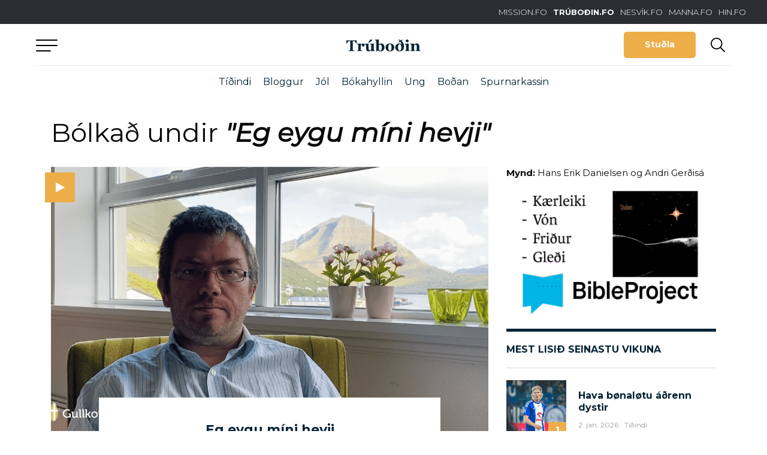

--- FILE ---
content_type: text/html; charset=UTF-8
request_url: https://trubodin.fo/tag/eg-eygu-mini-hevji/
body_size: 13042
content:
<!DOCTYPE html><html xmlns="http://www.w3.org/1999/xhtml" lang="fo"><head><meta charset="UTF-8" /><title>Eg eygu míni hevji - Trúboðin</title><link rel="shortcut icon" href="https://trubodin.fo/wp-content/themes/trubodin/images/favicon.ico" /><meta property="fb:admins" content="243267872673282,1147346486"/><meta name="viewport" content="width=device-width, initial-scale=1.0, maximum-scale=1.0, user-scalable=no"/><meta name="HandheldFriendly" content="true" /><meta name="apple-mobile-web-app-capable" content="YES" /><meta http-equiv="X-UA-Compatible" content="IE=edge,chrome=1"><link rel="stylesheet" href="https://trubodin.fo/wp-content/themes/trubodin/style.css" /><link rel="stylesheet" href="https://stackpath.bootstrapcdn.com/bootstrap/4.1.1/css/bootstrap.min.css" integrity="sha384-WskhaSGFgHYWDcbwN70/dfYBj47jz9qbsMId/iRN3ewGhXQFZCSftd1LZCfmhktB" crossorigin="anonymous"><link rel="stylesheet" href="https://use.fontawesome.com/releases/v5.3.1/css/all.css" integrity="sha384-mzrmE5qonljUremFsqc01SB46JvROS7bZs3IO2EmfFsd15uHvIt+Y8vEf7N7fWAU" crossorigin="anonymous"><meta name='robots' content='index, follow, max-image-preview:large, max-snippet:-1, max-video-preview:-1' /><style>img:is([sizes="auto" i], [sizes^="auto," i]) { contain-intrinsic-size: 3000px 1500px }</style> <script type="text/javascript" id="google_gtagjs-js-consent-mode-data-layer">window.dataLayer = window.dataLayer || [];function gtag(){dataLayer.push(arguments);}
gtag('consent', 'default', {"ad_personalization":"denied","ad_storage":"denied","ad_user_data":"denied","analytics_storage":"denied","functionality_storage":"denied","security_storage":"denied","personalization_storage":"denied","region":["AT","BE","BG","CH","CY","CZ","DE","DK","EE","ES","FI","FR","GB","GR","HR","HU","IE","IS","IT","LI","LT","LU","LV","MT","NL","NO","PL","PT","RO","SE","SI","SK"],"wait_for_update":500});
window._googlesitekitConsentCategoryMap = {"statistics":["analytics_storage"],"marketing":["ad_storage","ad_user_data","ad_personalization"],"functional":["functionality_storage","security_storage"],"preferences":["personalization_storage"]};
window._googlesitekitConsents = {"ad_personalization":"denied","ad_storage":"denied","ad_user_data":"denied","analytics_storage":"denied","functionality_storage":"denied","security_storage":"denied","personalization_storage":"denied","region":["AT","BE","BG","CH","CY","CZ","DE","DK","EE","ES","FI","FR","GB","GR","HR","HU","IE","IS","IT","LI","LT","LU","LV","MT","NL","NO","PL","PT","RO","SE","SI","SK"],"wait_for_update":500};</script> <meta property="og:title" content="Trúboðin"/><meta property="og:description" content="Kristilig tíðindi á netinum"/><meta property="og:image" content="https://trubodin.fo/wp-content/uploads/2020/07/Mynd.png"/><meta property="og:image:width" content="1282" /><meta property="og:image:height" content="722" /><meta property="og:image:type" content="image/png" /><meta property="og:type" content="article"/><meta property="og:article:published_time" content="2020-08-28 06:23:33"/><meta property="og:article:modified_time" content="2020-07-07 18:49:40"/><meta property="og:article:tag" content="Bøn"/><meta property="og:article:tag" content="Eg eygu míni hevji"/><meta name="twitter:card" content="summary"><meta name="twitter:title" content="Trúboðin"/><meta name="twitter:description" content="Kristilig tíðindi á netinum"/><meta name="twitter:image" content="https://trubodin.fo/wp-content/uploads/2020/07/Mynd.png"/><link rel="canonical" href="https://trubodin.fo/tag/eg-eygu-mini-hevji/" /><meta property="og:url" content="https://trubodin.fo/tag/eg-eygu-mini-hevji/" /><meta property="og:site_name" content="Trúboðin" /><meta property="og:image" content="https://trubodin.fo/wp-content/uploads/2021/02/068594F9-1099-4EAD-8013-3B184DDADF99.png" /><meta property="og:image:width" content="1200" /><meta property="og:image:height" content="628" /><meta property="og:image:type" content="image/png" /> <script type="application/ld+json" class="yoast-schema-graph">{"@context":"https://schema.org","@graph":[{"@type":"CollectionPage","@id":"https://trubodin.fo/tag/eg-eygu-mini-hevji/","url":"https://trubodin.fo/tag/eg-eygu-mini-hevji/","name":"Eg eygu míni hevji - Trúboðin","isPartOf":{"@id":"https://trubodin.fo/#website"},"primaryImageOfPage":{"@id":"https://trubodin.fo/tag/eg-eygu-mini-hevji/#primaryimage"},"image":{"@id":"https://trubodin.fo/tag/eg-eygu-mini-hevji/#primaryimage"},"thumbnailUrl":"https://trubodin.fo/wp-content/uploads/2020/07/Mynd.png","breadcrumb":{"@id":"https://trubodin.fo/tag/eg-eygu-mini-hevji/#breadcrumb"},"inLanguage":"fo"},{"@type":"ImageObject","inLanguage":"fo","@id":"https://trubodin.fo/tag/eg-eygu-mini-hevji/#primaryimage","url":"https://trubodin.fo/wp-content/uploads/2020/07/Mynd.png","contentUrl":"https://trubodin.fo/wp-content/uploads/2020/07/Mynd.png","width":1282,"height":722},{"@type":"BreadcrumbList","@id":"https://trubodin.fo/tag/eg-eygu-mini-hevji/#breadcrumb","itemListElement":[{"@type":"ListItem","position":1,"name":"Home","item":"https://trubodin.fo/"},{"@type":"ListItem","position":2,"name":"Eg eygu míni hevji"}]},{"@type":"WebSite","@id":"https://trubodin.fo/#website","url":"https://trubodin.fo/","name":"Trúboðin","description":"Kristilig tíðindi á netinum","potentialAction":[{"@type":"SearchAction","target":{"@type":"EntryPoint","urlTemplate":"https://trubodin.fo/?s={search_term_string}"},"query-input":{"@type":"PropertyValueSpecification","valueRequired":true,"valueName":"search_term_string"}}],"inLanguage":"fo"}]}</script> <link rel='dns-prefetch' href='//code.jquery.com' /><link rel='dns-prefetch' href='//cdn.jsdelivr.net' /><link rel='dns-prefetch' href='//public.tockify.com' /><link rel='dns-prefetch' href='//www.googletagmanager.com' /><link rel='dns-prefetch' href='//use.fontawesome.com' /><link rel='dns-prefetch' href='//pagead2.googlesyndication.com' /><link rel="alternate" type="application/rss+xml" title="Trúboðin &raquo; Eg eygu míni hevji frámerkiskelda" href="https://trubodin.fo/tag/eg-eygu-mini-hevji/feed/" /><style>.lazyload,
			.lazyloading {
				max-width: 100%;
			}</style> <script type="text/javascript">window._wpemojiSettings = {"baseUrl":"https:\/\/s.w.org\/images\/core\/emoji\/16.0.1\/72x72\/","ext":".png","svgUrl":"https:\/\/s.w.org\/images\/core\/emoji\/16.0.1\/svg\/","svgExt":".svg","source":{"concatemoji":"https:\/\/trubodin.fo\/wp-includes\/js\/wp-emoji-release.min.js?ver=6.8.3"}};
/*! This file is auto-generated */
!function(s,n){var o,i,e;function c(e){try{var t={supportTests:e,timestamp:(new Date).valueOf()};sessionStorage.setItem(o,JSON.stringify(t))}catch(e){}}function p(e,t,n){e.clearRect(0,0,e.canvas.width,e.canvas.height),e.fillText(t,0,0);var t=new Uint32Array(e.getImageData(0,0,e.canvas.width,e.canvas.height).data),a=(e.clearRect(0,0,e.canvas.width,e.canvas.height),e.fillText(n,0,0),new Uint32Array(e.getImageData(0,0,e.canvas.width,e.canvas.height).data));return t.every(function(e,t){return e===a[t]})}function u(e,t){e.clearRect(0,0,e.canvas.width,e.canvas.height),e.fillText(t,0,0);for(var n=e.getImageData(16,16,1,1),a=0;a<n.data.length;a++)if(0!==n.data[a])return!1;return!0}function f(e,t,n,a){switch(t){case"flag":return n(e,"\ud83c\udff3\ufe0f\u200d\u26a7\ufe0f","\ud83c\udff3\ufe0f\u200b\u26a7\ufe0f")?!1:!n(e,"\ud83c\udde8\ud83c\uddf6","\ud83c\udde8\u200b\ud83c\uddf6")&&!n(e,"\ud83c\udff4\udb40\udc67\udb40\udc62\udb40\udc65\udb40\udc6e\udb40\udc67\udb40\udc7f","\ud83c\udff4\u200b\udb40\udc67\u200b\udb40\udc62\u200b\udb40\udc65\u200b\udb40\udc6e\u200b\udb40\udc67\u200b\udb40\udc7f");case"emoji":return!a(e,"\ud83e\udedf")}return!1}function g(e,t,n,a){var r="undefined"!=typeof WorkerGlobalScope&&self instanceof WorkerGlobalScope?new OffscreenCanvas(300,150):s.createElement("canvas"),o=r.getContext("2d",{willReadFrequently:!0}),i=(o.textBaseline="top",o.font="600 32px Arial",{});return e.forEach(function(e){i[e]=t(o,e,n,a)}),i}function t(e){var t=s.createElement("script");t.src=e,t.defer=!0,s.head.appendChild(t)}"undefined"!=typeof Promise&&(o="wpEmojiSettingsSupports",i=["flag","emoji"],n.supports={everything:!0,everythingExceptFlag:!0},e=new Promise(function(e){s.addEventListener("DOMContentLoaded",e,{once:!0})}),new Promise(function(t){var n=function(){try{var e=JSON.parse(sessionStorage.getItem(o));if("object"==typeof e&&"number"==typeof e.timestamp&&(new Date).valueOf()<e.timestamp+604800&&"object"==typeof e.supportTests)return e.supportTests}catch(e){}return null}();if(!n){if("undefined"!=typeof Worker&&"undefined"!=typeof OffscreenCanvas&&"undefined"!=typeof URL&&URL.createObjectURL&&"undefined"!=typeof Blob)try{var e="postMessage("+g.toString()+"("+[JSON.stringify(i),f.toString(),p.toString(),u.toString()].join(",")+"));",a=new Blob([e],{type:"text/javascript"}),r=new Worker(URL.createObjectURL(a),{name:"wpTestEmojiSupports"});return void(r.onmessage=function(e){c(n=e.data),r.terminate(),t(n)})}catch(e){}c(n=g(i,f,p,u))}t(n)}).then(function(e){for(var t in e)n.supports[t]=e[t],n.supports.everything=n.supports.everything&&n.supports[t],"flag"!==t&&(n.supports.everythingExceptFlag=n.supports.everythingExceptFlag&&n.supports[t]);n.supports.everythingExceptFlag=n.supports.everythingExceptFlag&&!n.supports.flag,n.DOMReady=!1,n.readyCallback=function(){n.DOMReady=!0}}).then(function(){return e}).then(function(){var e;n.supports.everything||(n.readyCallback(),(e=n.source||{}).concatemoji?t(e.concatemoji):e.wpemoji&&e.twemoji&&(t(e.twemoji),t(e.wpemoji)))}))}((window,document),window._wpemojiSettings);</script> <link rel='stylesheet' id='magnific-css' href='https://trubodin.fo/wp-content/cache/autoptimize/css/autoptimize_single_6eff092d9de3346720ff49849ee9003a.css?ver=1.0.3' type='text/css' media='all' /><link rel='stylesheet' id='slick-slider-css' href='https://trubodin.fo/wp-content/cache/autoptimize/css/autoptimize_single_f38b2db10e01b1572732a3191d538707.css?ver=1.0.3' type='text/css' media='all' /><link rel='stylesheet' id='font-awsome-css' href='https://trubodin.fo/wp-content/cache/autoptimize/css/autoptimize_single_4555eb8b3aa10c9ad9b6db95a12ac460.css?ver=1.0.3' type='text/css' media='all' /><link rel='stylesheet' id='main-styles-css' href='https://trubodin.fo/wp-content/cache/autoptimize/css/autoptimize_single_6085cd328346412a1d3ec2f573f0da37.css?ver=1.0.3' type='text/css' media='all' /><link rel='stylesheet' id='lunnar-gdpr-css' href='https://trubodin.fo/wp-content/cache/autoptimize/css/autoptimize_single_930e8ab9e5d167cd1da5dfa725dffcb3.css?ver=1.0.3' type='text/css' media='all' /><link rel='stylesheet' id='beak-donation-client-blue-css' href='https://trubodin.fo/wp-content/plugins/beak-donations/includes/../client/beak-donations-client-blue.min.css?ver=0.7.1' type='text/css' media='all' /><style id='wp-emoji-styles-inline-css' type='text/css'>img.wp-smiley, img.emoji {
		display: inline !important;
		border: none !important;
		box-shadow: none !important;
		height: 1em !important;
		width: 1em !important;
		margin: 0 0.07em !important;
		vertical-align: -0.1em !important;
		background: none !important;
		padding: 0 !important;
	}</style><link rel='stylesheet' id='wp-block-library-css' href='https://trubodin.fo/wp-includes/css/dist/block-library/style.min.css?ver=6.8.3' type='text/css' media='all' /><style id='classic-theme-styles-inline-css' type='text/css'>/*! This file is auto-generated */
.wp-block-button__link{color:#fff;background-color:#32373c;border-radius:9999px;box-shadow:none;text-decoration:none;padding:calc(.667em + 2px) calc(1.333em + 2px);font-size:1.125em}.wp-block-file__button{background:#32373c;color:#fff;text-decoration:none}</style><style id='global-styles-inline-css' type='text/css'>:root{--wp--preset--aspect-ratio--square: 1;--wp--preset--aspect-ratio--4-3: 4/3;--wp--preset--aspect-ratio--3-4: 3/4;--wp--preset--aspect-ratio--3-2: 3/2;--wp--preset--aspect-ratio--2-3: 2/3;--wp--preset--aspect-ratio--16-9: 16/9;--wp--preset--aspect-ratio--9-16: 9/16;--wp--preset--color--black: #2B2B2B;--wp--preset--color--cyan-bluish-gray: #abb8c3;--wp--preset--color--white: #ffffff;--wp--preset--color--pale-pink: #f78da7;--wp--preset--color--vivid-red: #cf2e2e;--wp--preset--color--luminous-vivid-orange: #ff6900;--wp--preset--color--luminous-vivid-amber: #fcb900;--wp--preset--color--light-green-cyan: #7bdcb5;--wp--preset--color--vivid-green-cyan: #00d084;--wp--preset--color--pale-cyan-blue: #8ed1fc;--wp--preset--color--vivid-cyan-blue: #0693e3;--wp--preset--color--vivid-purple: #9b51e0;--wp--preset--color--dark-blue: #062436;--wp--preset--color--mid-blue: #003D5B;--wp--preset--color--blue: #005A8D;--wp--preset--color--yellow: #EDAE49;--wp--preset--color--orange: #F66037;--wp--preset--color--grey: #9B9B9B;--wp--preset--gradient--vivid-cyan-blue-to-vivid-purple: linear-gradient(135deg,rgba(6,147,227,1) 0%,rgb(155,81,224) 100%);--wp--preset--gradient--light-green-cyan-to-vivid-green-cyan: linear-gradient(135deg,rgb(122,220,180) 0%,rgb(0,208,130) 100%);--wp--preset--gradient--luminous-vivid-amber-to-luminous-vivid-orange: linear-gradient(135deg,rgba(252,185,0,1) 0%,rgba(255,105,0,1) 100%);--wp--preset--gradient--luminous-vivid-orange-to-vivid-red: linear-gradient(135deg,rgba(255,105,0,1) 0%,rgb(207,46,46) 100%);--wp--preset--gradient--very-light-gray-to-cyan-bluish-gray: linear-gradient(135deg,rgb(238,238,238) 0%,rgb(169,184,195) 100%);--wp--preset--gradient--cool-to-warm-spectrum: linear-gradient(135deg,rgb(74,234,220) 0%,rgb(151,120,209) 20%,rgb(207,42,186) 40%,rgb(238,44,130) 60%,rgb(251,105,98) 80%,rgb(254,248,76) 100%);--wp--preset--gradient--blush-light-purple: linear-gradient(135deg,rgb(255,206,236) 0%,rgb(152,150,240) 100%);--wp--preset--gradient--blush-bordeaux: linear-gradient(135deg,rgb(254,205,165) 0%,rgb(254,45,45) 50%,rgb(107,0,62) 100%);--wp--preset--gradient--luminous-dusk: linear-gradient(135deg,rgb(255,203,112) 0%,rgb(199,81,192) 50%,rgb(65,88,208) 100%);--wp--preset--gradient--pale-ocean: linear-gradient(135deg,rgb(255,245,203) 0%,rgb(182,227,212) 50%,rgb(51,167,181) 100%);--wp--preset--gradient--electric-grass: linear-gradient(135deg,rgb(202,248,128) 0%,rgb(113,206,126) 100%);--wp--preset--gradient--midnight: linear-gradient(135deg,rgb(2,3,129) 0%,rgb(40,116,252) 100%);--wp--preset--font-size--small: 13px;--wp--preset--font-size--medium: 20px;--wp--preset--font-size--large: 36px;--wp--preset--font-size--x-large: 42px;--wp--preset--spacing--20: 0.44rem;--wp--preset--spacing--30: 0.67rem;--wp--preset--spacing--40: 1rem;--wp--preset--spacing--50: 1.5rem;--wp--preset--spacing--60: 2.25rem;--wp--preset--spacing--70: 3.38rem;--wp--preset--spacing--80: 5.06rem;--wp--preset--shadow--natural: 6px 6px 9px rgba(0, 0, 0, 0.2);--wp--preset--shadow--deep: 12px 12px 50px rgba(0, 0, 0, 0.4);--wp--preset--shadow--sharp: 6px 6px 0px rgba(0, 0, 0, 0.2);--wp--preset--shadow--outlined: 6px 6px 0px -3px rgba(255, 255, 255, 1), 6px 6px rgba(0, 0, 0, 1);--wp--preset--shadow--crisp: 6px 6px 0px rgba(0, 0, 0, 1);}:where(.is-layout-flex){gap: 0.5em;}:where(.is-layout-grid){gap: 0.5em;}body .is-layout-flex{display: flex;}.is-layout-flex{flex-wrap: wrap;align-items: center;}.is-layout-flex > :is(*, div){margin: 0;}body .is-layout-grid{display: grid;}.is-layout-grid > :is(*, div){margin: 0;}:where(.wp-block-columns.is-layout-flex){gap: 2em;}:where(.wp-block-columns.is-layout-grid){gap: 2em;}:where(.wp-block-post-template.is-layout-flex){gap: 1.25em;}:where(.wp-block-post-template.is-layout-grid){gap: 1.25em;}.has-black-color{color: var(--wp--preset--color--black) !important;}.has-cyan-bluish-gray-color{color: var(--wp--preset--color--cyan-bluish-gray) !important;}.has-white-color{color: var(--wp--preset--color--white) !important;}.has-pale-pink-color{color: var(--wp--preset--color--pale-pink) !important;}.has-vivid-red-color{color: var(--wp--preset--color--vivid-red) !important;}.has-luminous-vivid-orange-color{color: var(--wp--preset--color--luminous-vivid-orange) !important;}.has-luminous-vivid-amber-color{color: var(--wp--preset--color--luminous-vivid-amber) !important;}.has-light-green-cyan-color{color: var(--wp--preset--color--light-green-cyan) !important;}.has-vivid-green-cyan-color{color: var(--wp--preset--color--vivid-green-cyan) !important;}.has-pale-cyan-blue-color{color: var(--wp--preset--color--pale-cyan-blue) !important;}.has-vivid-cyan-blue-color{color: var(--wp--preset--color--vivid-cyan-blue) !important;}.has-vivid-purple-color{color: var(--wp--preset--color--vivid-purple) !important;}.has-black-background-color{background-color: var(--wp--preset--color--black) !important;}.has-cyan-bluish-gray-background-color{background-color: var(--wp--preset--color--cyan-bluish-gray) !important;}.has-white-background-color{background-color: var(--wp--preset--color--white) !important;}.has-pale-pink-background-color{background-color: var(--wp--preset--color--pale-pink) !important;}.has-vivid-red-background-color{background-color: var(--wp--preset--color--vivid-red) !important;}.has-luminous-vivid-orange-background-color{background-color: var(--wp--preset--color--luminous-vivid-orange) !important;}.has-luminous-vivid-amber-background-color{background-color: var(--wp--preset--color--luminous-vivid-amber) !important;}.has-light-green-cyan-background-color{background-color: var(--wp--preset--color--light-green-cyan) !important;}.has-vivid-green-cyan-background-color{background-color: var(--wp--preset--color--vivid-green-cyan) !important;}.has-pale-cyan-blue-background-color{background-color: var(--wp--preset--color--pale-cyan-blue) !important;}.has-vivid-cyan-blue-background-color{background-color: var(--wp--preset--color--vivid-cyan-blue) !important;}.has-vivid-purple-background-color{background-color: var(--wp--preset--color--vivid-purple) !important;}.has-black-border-color{border-color: var(--wp--preset--color--black) !important;}.has-cyan-bluish-gray-border-color{border-color: var(--wp--preset--color--cyan-bluish-gray) !important;}.has-white-border-color{border-color: var(--wp--preset--color--white) !important;}.has-pale-pink-border-color{border-color: var(--wp--preset--color--pale-pink) !important;}.has-vivid-red-border-color{border-color: var(--wp--preset--color--vivid-red) !important;}.has-luminous-vivid-orange-border-color{border-color: var(--wp--preset--color--luminous-vivid-orange) !important;}.has-luminous-vivid-amber-border-color{border-color: var(--wp--preset--color--luminous-vivid-amber) !important;}.has-light-green-cyan-border-color{border-color: var(--wp--preset--color--light-green-cyan) !important;}.has-vivid-green-cyan-border-color{border-color: var(--wp--preset--color--vivid-green-cyan) !important;}.has-pale-cyan-blue-border-color{border-color: var(--wp--preset--color--pale-cyan-blue) !important;}.has-vivid-cyan-blue-border-color{border-color: var(--wp--preset--color--vivid-cyan-blue) !important;}.has-vivid-purple-border-color{border-color: var(--wp--preset--color--vivid-purple) !important;}.has-vivid-cyan-blue-to-vivid-purple-gradient-background{background: var(--wp--preset--gradient--vivid-cyan-blue-to-vivid-purple) !important;}.has-light-green-cyan-to-vivid-green-cyan-gradient-background{background: var(--wp--preset--gradient--light-green-cyan-to-vivid-green-cyan) !important;}.has-luminous-vivid-amber-to-luminous-vivid-orange-gradient-background{background: var(--wp--preset--gradient--luminous-vivid-amber-to-luminous-vivid-orange) !important;}.has-luminous-vivid-orange-to-vivid-red-gradient-background{background: var(--wp--preset--gradient--luminous-vivid-orange-to-vivid-red) !important;}.has-very-light-gray-to-cyan-bluish-gray-gradient-background{background: var(--wp--preset--gradient--very-light-gray-to-cyan-bluish-gray) !important;}.has-cool-to-warm-spectrum-gradient-background{background: var(--wp--preset--gradient--cool-to-warm-spectrum) !important;}.has-blush-light-purple-gradient-background{background: var(--wp--preset--gradient--blush-light-purple) !important;}.has-blush-bordeaux-gradient-background{background: var(--wp--preset--gradient--blush-bordeaux) !important;}.has-luminous-dusk-gradient-background{background: var(--wp--preset--gradient--luminous-dusk) !important;}.has-pale-ocean-gradient-background{background: var(--wp--preset--gradient--pale-ocean) !important;}.has-electric-grass-gradient-background{background: var(--wp--preset--gradient--electric-grass) !important;}.has-midnight-gradient-background{background: var(--wp--preset--gradient--midnight) !important;}.has-small-font-size{font-size: var(--wp--preset--font-size--small) !important;}.has-medium-font-size{font-size: var(--wp--preset--font-size--medium) !important;}.has-large-font-size{font-size: var(--wp--preset--font-size--large) !important;}.has-x-large-font-size{font-size: var(--wp--preset--font-size--x-large) !important;}
:where(.wp-block-post-template.is-layout-flex){gap: 1.25em;}:where(.wp-block-post-template.is-layout-grid){gap: 1.25em;}
:where(.wp-block-columns.is-layout-flex){gap: 2em;}:where(.wp-block-columns.is-layout-grid){gap: 2em;}
:root :where(.wp-block-pullquote){font-size: 1.5em;line-height: 1.6;}</style><link rel='stylesheet' id='asp-frontend-styling-css' href='https://trubodin.fo/wp-content/cache/autoptimize/css/autoptimize_single_463c2ea2655a6e26293e5a81255e1b27.css?ver=3.7' type='text/css' media='all' /><link rel='stylesheet' id='asp-font-awesome-free-css' href='//use.fontawesome.com/releases/v5.14.0/css/all.css?ver=5.14.0' type='text/css' media='all' /><link rel='stylesheet' id='asp-media-player-css' href='https://trubodin.fo/wp-content/cache/autoptimize/css/autoptimize_single_9c883ad6b9b73ecf85b84ae5ebfa21c5.css?ver=3.7' type='text/css' media='all' /><link rel='stylesheet' id='beak-focal-point-styles-css' href='https://trubodin.fo/wp-content/plugins/beak-focal-cropper/includes/../assets/beak-focal-point.min.css?ver=1.0' type='text/css' media='all' /><link rel='stylesheet' id='beak-focal-crop-styles-css' href='https://trubodin.fo/wp-content/plugins/beak-focal-cropper/includes/../assets/beak-focal-crop.min.css?ver=1.0' type='text/css' media='all' /> <script type="text/javascript" src="https://trubodin.fo/wp-includes/js/jquery/jquery.min.js?ver=3.7.1" id="jquery-core-js"></script> <script type="text/javascript" src="https://trubodin.fo/wp-includes/js/jquery/jquery-migrate.min.js?ver=3.4.1" id="jquery-migrate-js"></script> 
 <script type="text/javascript" src="https://www.googletagmanager.com/gtag/js?id=G-LLPDTZETQT" id="google_gtagjs-js" async></script> <script type="text/javascript" id="google_gtagjs-js-after">window.dataLayer = window.dataLayer || [];function gtag(){dataLayer.push(arguments);}
gtag("set","linker",{"domains":["trubodin.fo"]});
gtag("js", new Date());
gtag("set", "developer_id.dZTNiMT", true);
gtag("config", "G-LLPDTZETQT");</script> <link rel="https://api.w.org/" href="https://trubodin.fo/wp-json/" /><link rel="alternate" title="JSON" type="application/json" href="https://trubodin.fo/wp-json/wp/v2/tags/1452" /><link rel="EditURI" type="application/rsd+xml" title="RSD" href="https://trubodin.fo/xmlrpc.php?rsd" /><meta name="generator" content="WordPress 6.8.3" /><style type="text/css">.sermon-title-holder, .sermon-featured-image {
            display: !important;
        }
    
    
    
            .asp-column1 {
            width: 100%;
            display: block;
            vertical-align: text-top;
        }
        .asp-column2 {
            display: none;
        }
        @media (min-width: 1400px) {
            .asp-column1 {
                padding-left: 25px;
                padding-right: 25px!important;
                width: auto!important;
            }
        }
        @media (min-width: 1200px) and (max-width: 1400px) {
            .asp-column1 {
                padding-left: 25px;
                padding-right: 25px!important;
                width: auto!important;
            }
        }
        @media (min-width: 1100px) and (max-width: 1200px) {
            .asp-column1 {
                padding-left: 25px;
                padding-right: 25px!important;
                width: auto!important;
            }
        }
    
            .sermon-wrapper .sermon-comments {
          	display: block;
          	padding-bottom: 25px;
          	border-bottom: 1px solid #e9e5de;
        }
    
          .sermon-wrapper .sermon-title-holder .sermon-title {
          padding: 10px 0px!important;
          z-index: 1;
          position: relative;
      }
    
    
    @media (max-width: 780px) {
        .sermon-wrapper .sermon-title-holder .sermon-title h1 {
            font-size: 1.5em !important;
            line-height: 1.5em !important;
        }
    }

    
    

    /* Hide Archive Filter */

        .sermon-filter-holder.hide-filter-bar {
        display: none !important;
    }
    

    /* Archive Sermon Title Styling */</style><meta name="generator" content="Site Kit by Google 1.170.0" /><meta property="fb:pages" content="169161299794629" /> <script>document.documentElement.className = document.documentElement.className.replace('no-js', 'js');</script> <style>.no-js img.lazyload {
				display: none;
			}

			figure.wp-block-image img.lazyloading {
				min-width: 150px;
			}

			.lazyload,
			.lazyloading {
				--smush-placeholder-width: 100px;
				--smush-placeholder-aspect-ratio: 1/1;
				width: var(--smush-image-width, var(--smush-placeholder-width)) !important;
				aspect-ratio: var(--smush-image-aspect-ratio, var(--smush-placeholder-aspect-ratio)) !important;
			}

						.lazyload, .lazyloading {
				opacity: 0;
			}

			.lazyloaded {
				opacity: 1;
				transition: opacity 400ms;
				transition-delay: 0ms;
			}</style><meta name="google-adsense-platform-account" content="ca-host-pub-2644536267352236"><meta name="google-adsense-platform-domain" content="sitekit.withgoogle.com"><meta name="generator" content="Elementor 3.34.1; features: additional_custom_breakpoints; settings: css_print_method-external, google_font-enabled, font_display-auto"><style>.e-con.e-parent:nth-of-type(n+4):not(.e-lazyloaded):not(.e-no-lazyload),
				.e-con.e-parent:nth-of-type(n+4):not(.e-lazyloaded):not(.e-no-lazyload) * {
					background-image: none !important;
				}
				@media screen and (max-height: 1024px) {
					.e-con.e-parent:nth-of-type(n+3):not(.e-lazyloaded):not(.e-no-lazyload),
					.e-con.e-parent:nth-of-type(n+3):not(.e-lazyloaded):not(.e-no-lazyload) * {
						background-image: none !important;
					}
				}
				@media screen and (max-height: 640px) {
					.e-con.e-parent:nth-of-type(n+2):not(.e-lazyloaded):not(.e-no-lazyload),
					.e-con.e-parent:nth-of-type(n+2):not(.e-lazyloaded):not(.e-no-lazyload) * {
						background-image: none !important;
					}
				}</style> <script type="text/javascript" async="async" src="https://pagead2.googlesyndication.com/pagead/js/adsbygoogle.js?client=ca-pub-6056907389221264&amp;host=ca-host-pub-2644536267352236" crossorigin="anonymous"></script> <style type="text/css" id="wp-custom-css">.borderedtext {
   border-style: solid;
   border-width: thin;
   border-color: #000000;
   padding: 15px 15px 15px 15px;
}

@media (max-width: 767px) {
  .desktop-only {
    display: none !important;
  }
}

@media (min-width: 768px) {
  .mobile-only {
    display: none !important;
  }
}</style> <script>var audioFile = null;
		var currentCategory = null;

		var algolia_index_name = "production";</script> <script>var lysingar_array = JSON.parse('{"toppur":[{"id":591348,"title":"Sangskei\u00f0 2026","url":"https:\/\/www.facebook.com\/events\/1354325445874755\/?acontext=%7B%22event_action_history%22%3A[%7B%22mechanism%22%3A%22attachment%22%2C%22surface%22%3A%22newsfeed%22%7D]%2C%22ref_notif_type%22%3Anull%7D","image":{"url":"https:\/\/trubodin.fo\/wp-content\/uploads\/2026\/01\/SS-2026-TB-banner-2000x350-1.png","width":2000,"height":350}}]}');</script> </head><body id="top-scroll" class="archive tag tag-eg-eygu-mini-hevji tag-1452 wp-theme-trubodin elementor-default elementor-kit-13064" data-spy="scroll"><div id="wrapper"><div class="top-section-holder"><section id="top-links"><ul><li><a href="http://www.mission.fo/" target="_blank">MISSION.FO</a></li><li><a href="/" class="active">TRÚBOÐIN.FO</a></li><li><a href="https://www.nesvik.fo/" target="_blank">NESVÍK.FO</a></li><li><a href="http://www.manna.fo/" target="_blank">MANNA.FO</a></li><li><a href="http://www.hin.fo/" target="_blank">HIN.FO</a></li></ul></section><div class="top-container"><section id="top"> <a href="#" id="top-menu"> <span class="menu-bar"></span> <span class="menu-bar"></span> <span class="menu-bar"></span> </a> <a href="https://trubodin.fo" class="back-to-frontpage">Aftur til forsíðu</a> <a href="https://trubodin.fo" class="logo"> <img data-src="https://trubodin.fo/wp-content/themes/trubodin/images/logo.svg" src="[data-uri]" class="lazyload" /> </a><div class="utility-menu"> <a href="/studul/" class="btn btn-yellow-border" gEventTrack data-category="Donation" data-action="Trýst á stuðla" data-label="top">Stuðla</a> <a href="#" class="toggle-search"></a></div> <a href="/studul/" class="donation-btn" gEventTrack data-category="Donation" data-action="Trýst á stuðla" data-label="top"></a></div></section><div class="sub-menu-container"><ul id="menu-undirvalmynd" class="beak-sub-menu"><li id="menu-item-344083" class="menu-item menu-item-type-taxonomy menu-item-object-category menu-item-344083"><a href="https://trubodin.fo/category/tidindi/">Tíðindi</a></li><li id="menu-item-587424" class="menu-item menu-item-type-taxonomy menu-item-object-category menu-item-587424"><a href="https://trubodin.fo/category/bloggur/">Bloggur</a></li><li id="menu-item-591094" class="menu-item menu-item-type-taxonomy menu-item-object-category menu-item-591094"><a href="https://trubodin.fo/category/fokus/jol/">Jól</a></li><li id="menu-item-309703" class="menu-item menu-item-type-custom menu-item-object-custom menu-item-309703"><a href="https://trubodin.fo/category/evni/umrodur/">Bókahyllin</a></li><li id="menu-item-354119" class="menu-item menu-item-type-taxonomy menu-item-object-category menu-item-354119"><a href="https://trubodin.fo/category/evni/ung/">Ung</a></li><li id="menu-item-587233" class="menu-item menu-item-type-taxonomy menu-item-object-category menu-item-587233"><a href="https://trubodin.fo/category/evni/bodan/">Boðan</a></li><li id="menu-item-364118" class="menu-item menu-item-type-post_type menu-item-object-page menu-item-364118"><a href="https://trubodin.fo/spurnarkassin/">Spurnarkassin</a></li></ul></div><div class="main-menu-tint"></div><div class="main-menu-dropdown"><div class="container"><div class="row"> <a href="#" class="menu-search toggle-search">Leita</a><div class="menu-col col-lg-3 col-md-4"><h2>Tíðindi</h2><ul><li><a href="/category/innanlands">Innanlands</a></li><li><a href="/category/sjomansmission">Sjómansmissiónin</a></li><li><a href="/category/uttanlands">Uttanlands</a></li></ul></div><div class="menu-col col-lg-3 col-md-4"><h2>Miðlar</h2><ul><li><a href="https://trubodin.fo/category/motir/">Møtir</a></li><li><a href="/category/poddvarp/">Poddvarp</a></li><li><a href="/category/samrodur">Samrøður</a></li><li><a href="/category/filmsbrot">Filmsbrot</a></li><li><a href="/category/gullkorn">Gullkorn</a></li><li><a href="/category/myndarodir">Myndarøðir</a></li><li><a href="/category/tonleikur">Tónleikur</a></li></ul></div><div class="menu-col col-lg-3 col-md-4"><h2>Evni</h2><ul><li><a href="https://trubodin.fo/category/vitnisburdar/">Vitnisburðar</a></li><li><a href="/category/kristniliv">Kristnilív</a></li><li><a href="/category/kirkja-og-samkoma">Kirkja og samkoma</a></li><li><a href="/category/mentan-og-samfelag">Mentan og Samfelag</a></li><li><a href="/andaktir">Andakt</a></li><li><a href="/category/umrodur">Bóka- og filmsumrøður</a></li><li><a href="/category/bloggur">Bloggur</a></li><li><a href="/category/ung">Ung</a></li></ul></div><div class="menu-col col-lg-3 col-md-4"><h2>Fokus</h2><ul><li><a href="/category/fokus/">Øll evni</a></li><li><a href="/category/kynsskifti">Kynsskifti</a></li><li><a href="/category/fosturtoka">Fosturtøka</a></li><li><a href="/category/virkin-deydshjalp">Virkin deyðshjálp</a></li><li><a href="/category/truarlaera">Trúarlæra</a></li></ul></div><div class="menu-col col-lg-3 col-md-4"><h2>Annað</h2><ul><li><a href="https://www.flickr.com/photos/heimamissionin/albums">Myndasavn</a></li><li><a href="http://www.mission.fo/tilfar/sangir/?utm_source=trubodin.fo&utm_medium=menu-button&utm_campaign=Menu%20kn%C3%B8ttur&utm_term=Sangir-og-akkordir">Sangir og akkordir</a></li><li><a href="https://www.mission.fo/tilfar/talusavn/?fbclid=IwAR1cXWyPlFX4dypvMsWyUr1XBGt9D0Tk6rAvzIURNDhSi3Tdd7iSaDmJwoA">Talusavn</a></li><li><a href="http://www.mission.fo/tilmelding?utm_source=trubodin.fo&utm_medium=menu-button&utm_campaign=Menu%20kn%C3%B8ttur&utm_term=Tilmelding">Tilmeldingar til tiltøk</a></li><li><a href="http://www.mission.fo/kalendari?utm_source=trubodin.fo&utm_medium=menu-button&utm_campaign=Menu%20kn%C3%B8ttur&utm_term=Kalendari">Kalendari</a></li><li><a href="https://keyp.mission.fo/">Nethandil</a></li></ul></div><div class="menu-col col-lg-3 col-md-4"><h2>Trúboðin</h2><ul><li><a href="/um-trubodan/">Um Trúboðan</a></li><li><a href="/Starvsfolk">Starvsfólk</a></li><li><a href="/Samband">Samband</a></li><li><a href="https://trubodin.fo/lysingar/">Lýsingar</a></li></ul></div><div class="menu-col col-lg-3 col-md-4"><h2>Stuðla</h2><ul><li><a href="https://trubodin.fo/studla/">Stuðla okkara arbeiði</a></li></ul></div></div></div></div></div><div class="top-spacer"></div> <script>currentTax = "";</script> <section class="feed-section"><div class="container"><div class="row"><div class="col"><h1 class="category-page-title font-400">Bólkað undir <b><i>"Eg eygu míni hevji"</i></b></h1></div></div><div class="row justify-content-center"><div class="col-lg-8 col-md-10 col-sm-12 beak-post-feed"><div class="post-feed-posts"> <a href="https://trubodin.fo/eg-eygu-mini-hevji/" class="post-item category-gullkorn post-id-13671 is-hero"><figure><div class="focal-crop lazy focal-crop-fill" data-src="https://trubodin.fo/wp-content/uploads/2020/07/Mynd.png" data-original="https://trubodin.fo/wp-content/uploads/2020/07/Mynd.png" data-focal="50% 50%" data-ratio="16:10" data-pre="https://trubodin.fo/wp-content/uploads/2020/07/Mynd-200x113.png"></div><div class="post-feed--play"></div></figure><div class="post-item--content"><h1>Eg eygu míni hevji</h1><p>"Eg eygu míni hevji til fjallanna upp, hvaðani kemur mín hjálp? Hjálp mín frá Harranum kemur, skapara himmals og jarðar. Hann vil ikki lata fót tín snáva, vaktari tín vil ikki sova. Nei, ikki blundar ...</p><div class="post-meta"><div class="post-meta--author"> Trúboðin</div><div class="post-meta--date">28. aug. 2020</div><div class="post-meta--category">Gullkorn</div></div></div> </a></div><div class="beak-pagination"></div></div><div class="col-lg-4 col-md-10 col-sm-12 sidebar"><div class="post-sidebar"><div class="post-image-text hide-mobile"><div class="post-photographer"><b>Mynd:</b> Hans Erik Danielsen og Andri Gerðisá</div></div><div id="lysing-block_4efa90787f0c8379fd1a68bc8462377e" class="beak-lysing" data-position="eyka" style="display:none;"><div class="beak-lysing--item" style="padding-bottom: 30px;"></div></div><div id="lysing-block_456c5ef32d23734ad6c9bebab1be0bce" class="beak-lysing" data-position="grein" style="display:none;"><div class="beak-lysing--item" style="padding-bottom: 30px;"></div></div><figure class="wp-block-image size-full"><a href="https://youtube.com/playlist?list=PL12eYkjLhm-M5VUt0G5BsOhNkNPBLJgqQ&amp;si=jUHo030FYCoNKoqX"><img data-src="https://trubodin.fo/wp-content/uploads/2024/11/BB-Adventseries-anGif.gif" alt="" class="wp-image-587502 lazyload" src="[data-uri]" style="--smush-placeholder-width: 400px; --smush-placeholder-aspect-ratio: 400/267;" /></a></figure><div id="most-read-posts-block_19179a423accae782684e4943a662467" class="beak-most-read-posts"><div class="most-read-top">Mest lisið seinastu vikuna</div> <a href="https://trubodin.fo/hava-bonalotu-adrenn-dystir/" class="most-read-item"><figure><div class="most-read-rank">1</div><div class="focal-crop lazy " data-src="https://trubodin.fo/wp-content/smush-webp/2026/01/1.-Andrias-Edmundsson-3-500x387.jpg.webp" data-original="https://trubodin.fo/wp-content/smush-webp/2026/01/1.-Andrias-Edmundsson-3-500x387.jpg.webp" data-focal="49.4006% 36.2500%" data-ratio="1:1" data-pre="https://trubodin.fo/wp-content/uploads/2026/01/1.-Andrias-Edmundsson-3-200x155.jpg" data-smush-webp-fallback="{&quot;data-src&quot;:&quot;https:\/\/trubodin.fo\/wp-content\/uploads\/2026\/01\/1.-Andrias-Edmundsson-3-500x387.jpg&quot;,&quot;data-original&quot;:&quot;https:\/\/trubodin.fo\/wp-content\/uploads\/2026\/01\/1.-Andrias-Edmundsson-3-500x387.jpg&quot;}"></div></figure><div class="most-read-text"><h2>Hava bønaløtu áðrenn dystir</h2><div class="most-read-meta"><div class="most-read-date"> 2. jan. 2026</div><div class="most-read-category">Tíðindi</div></div></div> </a> <a href="https://trubodin.fo/eg-elski-at-rokast/" class="most-read-item"><figure><div class="most-read-rank">2</div><div class="focal-crop lazy " data-src="https://trubodin.fo/wp-content/smush-webp/2026/01/1.-Dina-a-Floghamri-500x377.jpg.webp" data-original="https://trubodin.fo/wp-content/smush-webp/2026/01/1.-Dina-a-Floghamri-500x377.jpg.webp" data-focal="48.7845% 39.5000%" data-ratio="1:1" data-pre="https://trubodin.fo/wp-content/uploads/2026/01/1.-Dina-a-Floghamri-200x151.jpg" data-smush-webp-fallback="{&quot;data-src&quot;:&quot;https:\/\/trubodin.fo\/wp-content\/uploads\/2026\/01\/1.-Dina-a-Floghamri-500x377.jpg&quot;,&quot;data-original&quot;:&quot;https:\/\/trubodin.fo\/wp-content\/uploads\/2026\/01\/1.-Dina-a-Floghamri-500x377.jpg&quot;}"></div></figure><div class="most-read-text"><h2>Eg elski at rokast</h2><div class="most-read-meta"><div class="most-read-date">10. jan. 2026</div><div class="most-read-category">Sjómansmissión</div></div></div> </a> <a href="https://trubodin.fo/bergur-johannesen-prestur-i-danmark/" class="most-read-item"><figure><div class="most-read-rank">3</div><div class="focal-crop lazy " data-src="https://trubodin.fo/wp-content/smush-webp/2026/01/Bergur-Joohannesen-500x275.jpg.webp" data-original="https://trubodin.fo/wp-content/smush-webp/2026/01/Bergur-Joohannesen-500x275.jpg.webp" data-focal="50% 50%" data-ratio="1:1" data-pre="https://trubodin.fo/wp-content/uploads/2026/01/Bergur-Joohannesen-200x110.jpg" data-smush-webp-fallback="{&quot;data-src&quot;:&quot;https:\/\/trubodin.fo\/wp-content\/uploads\/2026\/01\/Bergur-Joohannesen-500x275.jpg&quot;,&quot;data-original&quot;:&quot;https:\/\/trubodin.fo\/wp-content\/uploads\/2026\/01\/Bergur-Joohannesen-500x275.jpg&quot;}"></div></figure><div class="most-read-text"><h2>Bergur Johannesen prestur í Danmark</h2><div class="most-read-meta"><div class="most-read-date"> 9. jan. 2026</div><div class="most-read-category">Tíðindi</div></div></div> </a> <a href="https://trubodin.fo/aftur-til-teir-opnu-armarnar/" class="most-read-item"><figure><div class="most-read-rank">4</div><div class="focal-crop lazy " data-src="https://trubodin.fo/wp-content/smush-webp/2026/01/Kulturkamp2026-500x333.jpg.webp" data-original="https://trubodin.fo/wp-content/smush-webp/2026/01/Kulturkamp2026-500x333.jpg.webp" data-focal="50% 50%" data-ratio="1:1" data-pre="https://trubodin.fo/wp-content/uploads/2026/01/Kulturkamp2026-200x133.jpg" data-smush-webp-fallback="{&quot;data-src&quot;:&quot;https:\/\/trubodin.fo\/wp-content\/uploads\/2026\/01\/Kulturkamp2026-500x333.jpg&quot;,&quot;data-original&quot;:&quot;https:\/\/trubodin.fo\/wp-content\/uploads\/2026\/01\/Kulturkamp2026-500x333.jpg&quot;}"></div></figure><div class="most-read-text"><h2>Aftur til teir opnu armarnar</h2><div class="most-read-meta"><div class="most-read-date"> 5. jan. 2026</div><div class="most-read-category">Bloggur</div></div></div> </a> <a href="https://trubodin.fo/saman-um-bibliuna/" class="most-read-item"><figure><div class="most-read-rank">5</div><div class="focal-crop lazy " data-src="https://trubodin.fo/wp-content/uploads/2025/03/10-bibliutekstir-um-fostu-500x252.jpg" data-original="https://trubodin.fo/wp-content/uploads/2025/03/10-bibliutekstir-um-fostu-500x252.jpg" data-focal="50% 50%" data-ratio="1:1" data-pre="https://trubodin.fo/wp-content/uploads/2025/03/10-bibliutekstir-um-fostu-200x101.jpg"></div></figure><div class="most-read-text"><h2>Saman um Bíbliuna</h2><div class="most-read-meta"><div class="most-read-date"> 7. jan. 2026</div><div class="most-read-category">Bíblia</div></div></div> </a></div><div style="height:60px" aria-hidden="true" class="wp-block-spacer"></div><p></p></div></div></div></div></section><div id="main-search" @click="close_search" :class="{'is-iphone': is_iphone}"><div class="top"> <a href="https://trubodin.fo" class="logo"> <img data-src="https://trubodin.fo/wp-content/themes/trubodin/images/logo.svg" src="[data-uri]" class="lazyload" /> </a> <a href="#" class="main-search-close"></a></div><div class="main-search" @click.stop><div class="main-search--field"><div class="main-search--field-icon" :class="{ 'search-reset': main_search_string.length > 0 }" @click="clear_search_field()"></div> <input type="text" placeholder="Leita..." autocomplete="off" id="main_search_field" v-model="main_search_string" @keydown.esc="clear_search_field()" @keydown.down="change_selected_hit_index" @keydown.up="change_selected_hit_index" @keyup.enter="go_to_selected_hit()" /><div v-if="main_search_string.length > 0" class="main-search--reset" @click="clear_search_field()"></div></div><div class="search-results" v-if="hits.length > 0"> <a :href="hit.url" class="search-result-item" v-for="(hit, index) in hits" :class="{ 'has-thumbnail': hit.image, 'is-selected': selected_hit_index == index }"><figure v-if="hit.post_type == 'people' && hit.image && hit.image.thumbnail"><img :src="hit.image.thumbnail.sizes.thumbnail"/></figure><figure v-if="hit.post_type != 'people' && hit.image && hit.image.thumbnail"><img :src="hit.image.thumbnail"/></figure><div class="search-result-item--content"><h2 v-html="hit._highlightResult.title.value"></h2><p v-if="hit._highlightResult.content" v-html="hit._highlightResult.content.value.substring(0, 40)"></p><p v-if="! hit._highlightResult.content" v-html="hit._highlightResult.jobtitle.value +' | '+ hit._highlightResult.phone.value +' | '+ hit._highlightResult.email.value"></p></div> </a></div><div class="pagination" v-if="hits.length"> <button class="btn left" :disabled="!has_previous" @click="previous_page"></button><div class="main-search--number-of-hits" v-if="no_hits">Vísir {{page * page_size + 1}} - {{ page_size * (page+1) }} av {{ no_hits }} úrslitum</div> <button class="btn" :disabled="!has_next" @click="next_page"></button></div><div class="algolia-brand">Search by <img data-src="https://trubodin.fo/wp-content/themes/trubodin/images/algolia-logo.svg" src="[data-uri]" class="lazyload" /></div></div></div> <a href="#wrapper" class="back-to-top slide-to"></a><section id="footer"><div class="container"><div class="row"><div class="col-lg-3 col-md-12 logo-col"> <img data-src="https://trubodin.fo/wp-content/themes/trubodin/images/logo-white.png" class="footer-logo lazyload" src="[data-uri]" style="--smush-placeholder-width: 330px; --smush-placeholder-aspect-ratio: 330/56;" /><div class="social-links"> <a href="https://www.facebook.com/trubodin/" target="_blank" class="social-link link-facebook"></a> <a href="https://www.pinterest.co.uk/trubodin/" target="_blank" class="social-link link-pinterest"></a> <a href="https://www.youtube.com/channel/UC3SXyPeIe7Nh2BNjzPR9HYg" target="_blank" class="social-link link-youtube"></a></div></div><div class="col-lg-2 footer-menu-col"><h2>Valmynd</h2><ul id="menu-main-menu" class="footer-menu"><li id="menu-item-14970" class="menu-item menu-item-type-post_type menu-item-object-page menu-item-home menu-item-14970"><a href="https://trubodin.fo/">Forsíða</a></li><li id="menu-item-364110" class="menu-item menu-item-type-post_type menu-item-object-page menu-item-364110"><a href="https://trubodin.fo/spurnarkassin/">Spurnarkassin</a></li><li id="menu-item-558728" class="menu-item menu-item-type-post_type menu-item-object-page menu-item-558728"><a href="https://trubodin.fo/studul/">Stuðla Trúboðanum</a></li><li id="menu-item-204" class="menu-item menu-item-type-post_type menu-item-object-page menu-item-204"><a href="https://trubodin.fo/um-trubodan/">Um Trúboðan</a></li><li id="menu-item-229" class="menu-item menu-item-type-post_type menu-item-object-page menu-item-229"><a href="https://trubodin.fo/lysingar/">Lýsingar</a></li><li id="menu-item-347" class="menu-item menu-item-type-post_type menu-item-object-page menu-item-347"><a href="https://trubodin.fo/samband/">Samband</a></li></ul></div><div class="col-lg-2 col-md-6 col-sm-12 footer-menu-col"><h2>Greinar</h2><ul><li><a href="https://trubodin.fo/category/tidindi/">Tíðindi</a></li><li><a href="https://trubodin.fo/category/evni/">Evni</a></li><li><a href="https://trubodin.fo/category/fokus/">Fokus</a></li><li><a href="https://trubodin.fo/category/bloggur/">Bloggur</a></li><li><a href="https://trubodin.fo/category/midlar/">Miðlar</a></li></ul></div><div class="col-lg-2 col-md-6 col-sm-12 footer-menu-col"><h2>Trúboðin</h2><ul><li><b>T-post</b></li><li><a href="mailto:trubodin@mission.fo">trubodin@mission.fo</a></li><li>&nbsp;</li><li><b>Telefon</b></li><li>+298 470000</li><li>&nbsp;</li><li>Nesvík 8<br /> 437 Nesvík</li></ul></div><div class="col-lg-3 col-md-6 col-sm-12 footer-menu-col"><h2>Tíðindabræv</h2><div id="mc_embed_signup"><form action="https://trubodin.us10.list-manage.com/subscribe/post?u=c8bfcc7f5c1088883dff730e2&amp;id=e41aaef771" method="post" id="mc-embedded-subscribe-form" name="mc-embedded-subscribe-form" class="validate" target="_blank" novalidate><div id="mc_embed_signup_scroll"><div class="mc-field-group"> <input type="email" value="" name="EMAIL" class="required email" id="mce-EMAIL" placeholder="Teldupostur"></div><div class="mc-field-group"> <input type="text" value="" name="FNAME" class="" id="mce-FNAME" placeholder="Fornavn"></div><div class="mc-field-group"> <input type="text" value="" name="LNAME" class="" id="mce-LNAME" placeholder="Eftirnavn"></div><div id="mce-responses" class="clear"><div class="response" id="mce-error-response" style="display:none"></div><div class="response" id="mce-success-response" style="display:none"></div></div><div style="position: absolute; left: -5000px;" aria-hidden="true"><input type="text" name="b_c8bfcc7f5c1088883dff730e2_e41aaef771" tabindex="-1" value=""></div><div class="clear"> <input type="submit" value="Tekna meg" name="subscribe" id="mc-embedded-subscribe" class="button"></div></div></form></div> <script type='text/javascript' src='//s3.amazonaws.com/downloads.mailchimp.com/js/mc-validate.js'></script><script type='text/javascript'>(function($) {window.fnames = new Array(); window.ftypes = new Array();fnames[0]='EMAIL';ftypes[0]='email';fnames[1]='FNAME';ftypes[1]='text';fnames[2]='LNAME';ftypes[2]='text'; }(jQuery));var $mcj = jQuery.noConflict(true);</script> </div></div><div class="row"><div class="col"><div class="by-footer"> <span class="footer-copyright">Trúboðin &copy; 2026</span> <a href="http://www.lunnar.fo" target="_blank" class="by-logo"><img data-src="https://trubodin.fo/wp-content/themes/trubodin/images/logo-lunnar-white.svg" src="[data-uri]" class="lazyload" /></a></div></div></div></div></section></div>  <script>var baseUrl = "https://trubodin.fo";
		var ajaxurl = "https://trubodin.fo/wp-admin/admin-ajax.php";
		var currentUrl = "https://trubodin.fo/tag/eg-eygu-mini-hevji/";
		var postID = "13671";
		
		var newsletterActive = false;		
		var donationOverlayActive = false;</script> <div id="fb-root"></div> <script>window.fbAsyncInit = function() {
	    FB.init({
	      appId            : 1596730597312163,
	      autoLogAppEvents : true,
	      xfbml            : true,
	      version          : 'v2.8'
	    });
	  };
	
	  (function(d, s, id){
	     var js, fjs = d.getElementsByTagName(s)[0];
	     if (d.getElementById(id)) {return;}
	     js = d.createElement(s); js.id = id;
	     js.src = "https://connect.facebook.net/fo_FO/sdk.js";
	     fjs.parentNode.insertBefore(js, fjs);
	   }(document, 'script', 'facebook-jssdk'));</script> <script src="https://cdnjs.cloudflare.com/ajax/libs/popper.js/1.14.3/umd/popper.min.js" integrity="sha384-ZMP7rVo3mIykV+2+9J3UJ46jBk0WLaUAdn689aCwoqbBJiSnjAK/l8WvCWPIPm49" crossorigin="anonymous"></script> <script src="https://stackpath.bootstrapcdn.com/bootstrap/4.1.1/js/bootstrap.min.js" integrity="sha384-smHYKdLADwkXOn1EmN1qk/HfnUcbVRZyYmZ4qpPea6sjB/pTJ0euyQp0Mk8ck+5T" crossorigin="anonymous"></script>  <script type="speculationrules">{"prefetch":[{"source":"document","where":{"and":[{"href_matches":"\/*"},{"not":{"href_matches":["\/wp-*.php","\/wp-admin\/*","\/wp-content\/uploads\/*","\/wp-content\/*","\/wp-content\/plugins\/*","\/wp-content\/themes\/trubodin\/*","\/*\\?(.+)"]}},{"not":{"selector_matches":"a[rel~=\"nofollow\"]"}},{"not":{"selector_matches":".no-prefetch, .no-prefetch a"}}]},"eagerness":"conservative"}]}</script> <script>const lazyloadRunObserver = () => {
					const lazyloadBackgrounds = document.querySelectorAll( `.e-con.e-parent:not(.e-lazyloaded)` );
					const lazyloadBackgroundObserver = new IntersectionObserver( ( entries ) => {
						entries.forEach( ( entry ) => {
							if ( entry.isIntersecting ) {
								let lazyloadBackground = entry.target;
								if( lazyloadBackground ) {
									lazyloadBackground.classList.add( 'e-lazyloaded' );
								}
								lazyloadBackgroundObserver.unobserve( entry.target );
							}
						});
					}, { rootMargin: '200px 0px 200px 0px' } );
					lazyloadBackgrounds.forEach( ( lazyloadBackground ) => {
						lazyloadBackgroundObserver.observe( lazyloadBackground );
					} );
				};
				const events = [
					'DOMContentLoaded',
					'elementor/lazyload/observe',
				];
				events.forEach( ( event ) => {
					document.addEventListener( event, lazyloadRunObserver );
				} );</script> <link rel='stylesheet' id='block-acf-ad-css' href='https://trubodin.fo/wp-content/cache/autoptimize/css/autoptimize_single_e724e95180c9c19549dae343428584b2.css?ver=6.6.2' type='text/css' media='all' /><link rel='stylesheet' id='block-acf-most-read-posts-css' href='https://trubodin.fo/wp-content/cache/autoptimize/css/autoptimize_single_d360b73fd0b7fcd4f21a47eac150b8bf.css?ver=6.6.2' type='text/css' media='all' /> <script type="text/javascript" src="https://code.jquery.com/jquery-1.12.4.min.js?ver=1.0.3" id="jquery-min-js"></script> <script type="text/javascript" src="https://trubodin.fo/wp-content/themes/trubodin/js/jquery-ui.min.js?ver=1.0.3" id="jquery-ui-js"></script> <script type="text/javascript" src="https://trubodin.fo/wp-content/themes/trubodin/js/lazyload.min.js?ver=1.0.3" id="lazyload-js"></script> <script type="text/javascript" src="https://trubodin.fo/wp-content/themes/trubodin/js/slick/slick.min.js?ver=1.0.3" id="slick-slider-js"></script> <script type="text/javascript" src="https://trubodin.fo/wp-content/themes/trubodin/js/jquery.lazyloadxt.extra.min.js?ver=1.0.3" id="lazyload-xt-extra-js"></script> <script type="text/javascript" src="https://trubodin.fo/wp-content/themes/trubodin/js/jquery.magnific-popup/jquery.magnific-popup.min.js?ver=1.0.3" id="magnific-js"></script> <script type="text/javascript" src="https://trubodin.fo/wp-content/cache/autoptimize/js/autoptimize_single_f9f90510ada6b2bb1355a442a9c8a81f.js?ver=1.0.3" id="visible-script-js"></script> <script type="text/javascript" src="https://trubodin.fo/wp-content/cache/autoptimize/js/autoptimize_single_2ea33ebb4ac411837bb9a4c44b5ac893.js?ver=1.0.3" id="readingIndicator-js"></script> <script type="text/javascript" src="https://trubodin.fo/wp-content/cache/autoptimize/js/autoptimize_single_7406a72b1353c1ebb2411be5aba2b52c.js?ver=1.0.3" id="farpay-donation-track-js"></script> <script type="text/javascript" src="https://trubodin.fo/wp-content/cache/autoptimize/js/autoptimize_single_b0e3db9b764e1f7a60c46cab1e70f139.js?ver=1.0.3" id="gEventTrack-js"></script> <script type="text/javascript" src="https://trubodin.fo/wp-content/themes/trubodin/js/svg-inject.min.js?ver=1.0.3" id="svg-inject-js"></script> <script type="text/javascript" src="https://cdn.jsdelivr.net/npm/vue@2?ver=2.x" id="vue-js"></script> <script type="text/javascript" src="https://cdn.jsdelivr.net/npm/algoliasearch@4/dist/algoliasearch-lite.umd.js?ver=1.0.3" id="algolia-search-lite-js"></script> <script type="text/javascript" src="https://cdn.jsdelivr.net/algoliasearch.helper/2/algoliasearch.helper.min.js?ver=1.0.3" id="algolia-search-helper-js"></script> <script type="text/javascript" src="https://trubodin.fo/wp-content/cache/autoptimize/js/autoptimize_single_4723b4b432b75c7ab1b8a519c372e941.js?ver=6.8.3" id="algolia-settings-js"></script> <script type="text/javascript" src="https://trubodin.fo/wp-content/cache/autoptimize/js/autoptimize_single_cb32023e110747689b0adfe8ad03aaef.js?ver=1.0.3" id="search-js"></script> <script type="text/javascript" id="functions-js-extra">var nonce = "7520987d1f";</script> <script type="text/javascript" src="https://trubodin.fo/wp-content/cache/autoptimize/js/autoptimize_single_8c5c183444984e5b2117536b2888c6bf.js?ver=1.0.3" id="functions-js"></script> <script type="text/javascript" src="https://trubodin.fo/wp-content/cache/autoptimize/js/autoptimize_single_5cfffbf2bf280e824da55d06880488a6.js?ver=1.0.3" id="lysing-js"></script> <script type="text/javascript" src="https://trubodin.fo/wp-content/cache/autoptimize/js/autoptimize_single_e3c92fd930e559f7aa4439d2305870ba.js?ver=0.7.1" id="beak-donation-client-js"></script> <script type="text/javascript" src="https://trubodin.fo/wp-content/plugins/beak-focal-cropper/includes/../assets/js/jquery.lazy.min.js?ver=1.0" id="beak-focal-crop-lazy-js"></script> <script type="text/javascript" src="https://trubodin.fo/wp-content/plugins/beak-focal-cropper/includes/../assets/beak-focal-crop.min.js?ver=1.0" id="beak-focal-crop-script-js"></script> <script type="text/javascript" src="https://public.tockify.com/browser/embed.js" id="tockify-js"></script> <script type="text/javascript" id="smush-nextgen-fallback-js-extra">var wp_smushit_nextgen_data = {"mode":"webp"};</script> <script type="text/javascript" src="https://trubodin.fo/wp-content/plugins/wp-smush-pro/app/assets/js/smush-nextgen-fallback.min.js?ver=3.22.1" id="smush-nextgen-fallback-js"></script> <script type="text/javascript" src="https://trubodin.fo/wp-content/cache/autoptimize/js/autoptimize_single_477a6845df57793e8c2881b47bcca64e.js" id="googlesitekit-consent-mode-js"></script> <script type="text/javascript" src="https://trubodin.fo/wp-content/cache/autoptimize/js/autoptimize_single_20b3b806e556954dbacaf87d635d399d.js?ver=3.3.7" id="page-links-to-js"></script> <script type="text/javascript" id="smush-lazy-load-js-before">var smushLazyLoadOptions = {"autoResizingEnabled":false,"autoResizeOptions":{"precision":5,"skipAutoWidth":true}};</script> <script type="text/javascript" src="https://trubodin.fo/wp-content/plugins/wp-smush-pro/app/assets/js/smush-lazy-load.min.js?ver=3.22.1" id="smush-lazy-load-js"></script> <script type="text/javascript" src="https://trubodin.fo/wp-content/cache/autoptimize/js/autoptimize_single_19693754a71f7d0ffb70fd7b2a1cade5.js?ver=3.7" id="asp-litepicker-js"></script> <script type="text/javascript" id="asp-frontend-javascript-js-extra">var asp_ajax = {"url":"https:\/\/trubodin.fo\/wp-admin\/admin-ajax.php"};</script> <script type="text/javascript" src="https://trubodin.fo/wp-content/cache/autoptimize/js/autoptimize_single_636673d56c99c893c8798166ab721dd5.js?ver=3.7" id="asp-frontend-javascript-js"></script> </body></html>

--- FILE ---
content_type: text/html; charset=utf-8
request_url: https://www.google.com/recaptcha/api2/aframe
body_size: 267
content:
<!DOCTYPE HTML><html><head><meta http-equiv="content-type" content="text/html; charset=UTF-8"></head><body><script nonce="TflV77-XnG601mI__SqAjw">/** Anti-fraud and anti-abuse applications only. See google.com/recaptcha */ try{var clients={'sodar':'https://pagead2.googlesyndication.com/pagead/sodar?'};window.addEventListener("message",function(a){try{if(a.source===window.parent){var b=JSON.parse(a.data);var c=clients[b['id']];if(c){var d=document.createElement('img');d.src=c+b['params']+'&rc='+(localStorage.getItem("rc::a")?sessionStorage.getItem("rc::b"):"");window.document.body.appendChild(d);sessionStorage.setItem("rc::e",parseInt(sessionStorage.getItem("rc::e")||0)+1);localStorage.setItem("rc::h",'1768461182021');}}}catch(b){}});window.parent.postMessage("_grecaptcha_ready", "*");}catch(b){}</script></body></html>

--- FILE ---
content_type: application/javascript; charset=utf-8
request_url: https://cdn.jsdelivr.net/algoliasearch.helper/2/algoliasearch.helper.min.js?ver=1.0.3
body_size: 34212
content:
!function(e){if("object"==typeof exports&&"undefined"!=typeof module)module.exports=e();else if("function"==typeof define&&define.amd)define([],e);else{var t;t="undefined"!=typeof window?window:"undefined"!=typeof global?global:"undefined"!=typeof self?self:this,t.algoliasearchHelper=e()}}(function(){return function(){function e(t,r,n){function i(s,o){if(!r[s]){if(!t[s]){var c="function"==typeof require&&require;if(!o&&c)return c(s,!0);if(a)return a(s,!0);var u=new Error("Cannot find module '"+s+"'");throw u.code="MODULE_NOT_FOUND",u}var f=r[s]={exports:{}};t[s][0].call(f.exports,function(e){return i(t[s][1][e]||e)},f,f.exports,e,t,r,n)}return r[s].exports}for(var a="function"==typeof require&&require,s=0;s<n.length;s++)i(n[s]);return i}return e}()({1:[function(e,t,r){"use strict";function n(e,t,r){return new i(e,t,r)}var i=e("./src/algoliasearch.helper"),a=e("./src/SearchParameters"),s=e("./src/SearchResults");n.version=e("./src/version.js"),n.AlgoliaSearchHelper=i,n.SearchParameters=a,n.SearchResults=s,n.url=e("./src/url"),t.exports=n},{"./src/SearchParameters":286,"./src/SearchResults":289,"./src/algoliasearch.helper":290,"./src/url":295,"./src/version.js":296}],2:[function(e,t,r){function n(){this._events=this._events||{},this._maxListeners=this._maxListeners||void 0}function i(e){return"function"==typeof e}function a(e){return"number"==typeof e}function s(e){return"object"==typeof e&&null!==e}function o(e){return void 0===e}t.exports=n,n.EventEmitter=n,n.prototype._events=void 0,n.prototype._maxListeners=void 0,n.defaultMaxListeners=10,n.prototype.setMaxListeners=function(e){if(!a(e)||e<0||isNaN(e))throw TypeError("n must be a positive number");return this._maxListeners=e,this},n.prototype.emit=function(e){var t,r,n,a,c,u;if(this._events||(this._events={}),"error"===e&&(!this._events.error||s(this._events.error)&&!this._events.error.length)){if((t=arguments[1])instanceof Error)throw t;var f=new Error('Uncaught, unspecified "error" event. ('+t+")");throw f.context=t,f}if(r=this._events[e],o(r))return!1;if(i(r))switch(arguments.length){case 1:r.call(this);break;case 2:r.call(this,arguments[1]);break;case 3:r.call(this,arguments[1],arguments[2]);break;default:a=Array.prototype.slice.call(arguments,1),r.apply(this,a)}else if(s(r))for(a=Array.prototype.slice.call(arguments,1),u=r.slice(),n=u.length,c=0;c<n;c++)u[c].apply(this,a);return!0},n.prototype.addListener=function(e,t){var r;if(!i(t))throw TypeError("listener must be a function");return this._events||(this._events={}),this._events.newListener&&this.emit("newListener",e,i(t.listener)?t.listener:t),this._events[e]?s(this._events[e])?this._events[e].push(t):this._events[e]=[this._events[e],t]:this._events[e]=t,s(this._events[e])&&!this._events[e].warned&&(r=o(this._maxListeners)?n.defaultMaxListeners:this._maxListeners)&&r>0&&this._events[e].length>r&&(this._events[e].warned=!0,console.error("(node) warning: possible EventEmitter memory leak detected. %d listeners added. Use emitter.setMaxListeners() to increase limit.",this._events[e].length),"function"==typeof console.trace&&console.trace()),this},n.prototype.on=n.prototype.addListener,n.prototype.once=function(e,t){function r(){this.removeListener(e,r),n||(n=!0,t.apply(this,arguments))}if(!i(t))throw TypeError("listener must be a function");var n=!1;return r.listener=t,this.on(e,r),this},n.prototype.removeListener=function(e,t){var r,n,a,o;if(!i(t))throw TypeError("listener must be a function");if(!this._events||!this._events[e])return this;if(r=this._events[e],a=r.length,n=-1,r===t||i(r.listener)&&r.listener===t)delete this._events[e],this._events.removeListener&&this.emit("removeListener",e,t);else if(s(r)){for(o=a;o-- >0;)if(r[o]===t||r[o].listener&&r[o].listener===t){n=o;break}if(n<0)return this;1===r.length?(r.length=0,delete this._events[e]):r.splice(n,1),this._events.removeListener&&this.emit("removeListener",e,t)}return this},n.prototype.removeAllListeners=function(e){var t,r;if(!this._events)return this;if(!this._events.removeListener)return 0===arguments.length?this._events={}:this._events[e]&&delete this._events[e],this;if(0===arguments.length){for(t in this._events)"removeListener"!==t&&this.removeAllListeners(t);return this.removeAllListeners("removeListener"),this._events={},this}if(r=this._events[e],i(r))this.removeListener(e,r);else if(r)for(;r.length;)this.removeListener(e,r[r.length-1]);return delete this._events[e],this},n.prototype.listeners=function(e){return this._events&&this._events[e]?i(this._events[e])?[this._events[e]]:this._events[e].slice():[]},n.prototype.listenerCount=function(e){if(this._events){var t=this._events[e];if(i(t))return 1;if(t)return t.length}return 0},n.listenerCount=function(e,t){return e.listenerCount(t)}},{}],3:[function(e,t,r){var n=e("./_getNative"),i=e("./_root"),a=n(i,"DataView");t.exports=a},{"./_getNative":135,"./_root":189}],4:[function(e,t,r){function n(e){var t=-1,r=null==e?0:e.length;for(this.clear();++t<r;){var n=e[t];this.set(n[0],n[1])}}var i=e("./_hashClear"),a=e("./_hashDelete"),s=e("./_hashGet"),o=e("./_hashHas"),c=e("./_hashSet");n.prototype.clear=i,n.prototype.delete=a,n.prototype.get=s,n.prototype.has=o,n.prototype.set=c,t.exports=n},{"./_hashClear":145,"./_hashDelete":146,"./_hashGet":147,"./_hashHas":148,"./_hashSet":149}],5:[function(e,t,r){function n(e){this.__wrapped__=e,this.__actions__=[],this.__dir__=1,this.__filtered__=!1,this.__iteratees__=[],this.__takeCount__=s,this.__views__=[]}var i=e("./_baseCreate"),a=e("./_baseLodash"),s=4294967295;n.prototype=i(a.prototype),n.prototype.constructor=n,t.exports=n},{"./_baseCreate":36,"./_baseLodash":62}],6:[function(e,t,r){function n(e){var t=-1,r=null==e?0:e.length;for(this.clear();++t<r;){var n=e[t];this.set(n[0],n[1])}}var i=e("./_listCacheClear"),a=e("./_listCacheDelete"),s=e("./_listCacheGet"),o=e("./_listCacheHas"),c=e("./_listCacheSet");n.prototype.clear=i,n.prototype.delete=a,n.prototype.get=s,n.prototype.has=o,n.prototype.set=c,t.exports=n},{"./_listCacheClear":163,"./_listCacheDelete":164,"./_listCacheGet":165,"./_listCacheHas":166,"./_listCacheSet":167}],7:[function(e,t,r){function n(e,t){this.__wrapped__=e,this.__actions__=[],this.__chain__=!!t,this.__index__=0,this.__values__=void 0}var i=e("./_baseCreate"),a=e("./_baseLodash");n.prototype=i(a.prototype),n.prototype.constructor=n,t.exports=n},{"./_baseCreate":36,"./_baseLodash":62}],8:[function(e,t,r){var n=e("./_getNative"),i=e("./_root"),a=n(i,"Map");t.exports=a},{"./_getNative":135,"./_root":189}],9:[function(e,t,r){function n(e){var t=-1,r=null==e?0:e.length;for(this.clear();++t<r;){var n=e[t];this.set(n[0],n[1])}}var i=e("./_mapCacheClear"),a=e("./_mapCacheDelete"),s=e("./_mapCacheGet"),o=e("./_mapCacheHas"),c=e("./_mapCacheSet");n.prototype.clear=i,n.prototype.delete=a,n.prototype.get=s,n.prototype.has=o,n.prototype.set=c,t.exports=n},{"./_mapCacheClear":168,"./_mapCacheDelete":169,"./_mapCacheGet":170,"./_mapCacheHas":171,"./_mapCacheSet":172}],10:[function(e,t,r){var n=e("./_getNative"),i=e("./_root"),a=n(i,"Promise");t.exports=a},{"./_getNative":135,"./_root":189}],11:[function(e,t,r){var n=e("./_getNative"),i=e("./_root"),a=n(i,"Set");t.exports=a},{"./_getNative":135,"./_root":189}],12:[function(e,t,r){function n(e){var t=-1,r=null==e?0:e.length;for(this.__data__=new i;++t<r;)this.add(e[t])}var i=e("./_MapCache"),a=e("./_setCacheAdd"),s=e("./_setCacheHas");n.prototype.add=n.prototype.push=a,n.prototype.has=s,t.exports=n},{"./_MapCache":9,"./_setCacheAdd":191,"./_setCacheHas":192}],13:[function(e,t,r){function n(e){var t=this.__data__=new i(e);this.size=t.size}var i=e("./_ListCache"),a=e("./_stackClear"),s=e("./_stackDelete"),o=e("./_stackGet"),c=e("./_stackHas"),u=e("./_stackSet");n.prototype.clear=a,n.prototype.delete=s,n.prototype.get=o,n.prototype.has=c,n.prototype.set=u,t.exports=n},{"./_ListCache":6,"./_stackClear":198,"./_stackDelete":199,"./_stackGet":200,"./_stackHas":201,"./_stackSet":202}],14:[function(e,t,r){var n=e("./_root"),i=n.Symbol;t.exports=i},{"./_root":189}],15:[function(e,t,r){var n=e("./_root"),i=n.Uint8Array;t.exports=i},{"./_root":189}],16:[function(e,t,r){var n=e("./_getNative"),i=e("./_root"),a=n(i,"WeakMap");t.exports=a},{"./_getNative":135,"./_root":189}],17:[function(e,t,r){function n(e,t,r){switch(r.length){case 0:return e.call(t);case 1:return e.call(t,r[0]);case 2:return e.call(t,r[0],r[1]);case 3:return e.call(t,r[0],r[1],r[2])}return e.apply(t,r)}t.exports=n},{}],18:[function(e,t,r){function n(e,t){for(var r=-1,n=null==e?0:e.length;++r<n&&!1!==t(e[r],r,e););return e}t.exports=n},{}],19:[function(e,t,r){function n(e,t){for(var r=-1,n=null==e?0:e.length,i=0,a=[];++r<n;){var s=e[r];t(s,r,e)&&(a[i++]=s)}return a}t.exports=n},{}],20:[function(e,t,r){function n(e,t){return!!(null==e?0:e.length)&&i(e,t,0)>-1}var i=e("./_baseIndexOf");t.exports=n},{"./_baseIndexOf":47}],21:[function(e,t,r){function n(e,t,r){for(var n=-1,i=null==e?0:e.length;++n<i;)if(r(t,e[n]))return!0;return!1}t.exports=n},{}],22:[function(e,t,r){function n(e,t){var r=s(e),n=!r&&a(e),f=!r&&!n&&o(e),h=!r&&!n&&!f&&u(e),p=r||n||f||h,d=p?i(e.length,String):[],_=d.length;for(var v in e)!t&&!l.call(e,v)||p&&("length"==v||f&&("offset"==v||"parent"==v)||h&&("buffer"==v||"byteLength"==v||"byteOffset"==v)||c(v,_))||d.push(v);return d}var i=e("./_baseTimes"),a=e("./isArguments"),s=e("./isArray"),o=e("./isBuffer"),c=e("./_isIndex"),u=e("./isTypedArray"),f=Object.prototype,l=f.hasOwnProperty;t.exports=n},{"./_baseTimes":81,"./_isIndex":155,"./isArguments":229,"./isArray":230,"./isBuffer":233,"./isTypedArray":247}],23:[function(e,t,r){function n(e,t){for(var r=-1,n=null==e?0:e.length,i=Array(n);++r<n;)i[r]=t(e[r],r,e);return i}t.exports=n},{}],24:[function(e,t,r){function n(e,t){for(var r=-1,n=t.length,i=e.length;++r<n;)e[i+r]=t[r];return e}t.exports=n},{}],25:[function(e,t,r){function n(e,t,r,n){var i=-1,a=null==e?0:e.length;for(n&&a&&(r=e[++i]);++i<a;)r=t(r,e[i],i,e);return r}t.exports=n},{}],26:[function(e,t,r){function n(e,t){for(var r=-1,n=null==e?0:e.length;++r<n;)if(t(e[r],r,e))return!0;return!1}t.exports=n},{}],27:[function(e,t,r){function n(e){return e.split("")}t.exports=n},{}],28:[function(e,t,r){function n(e,t,r){(void 0===r||a(e[t],r))&&(void 0!==r||t in e)||i(e,t,r)}var i=e("./_baseAssignValue"),a=e("./eq");t.exports=n},{"./_baseAssignValue":33,"./eq":215}],29:[function(e,t,r){function n(e,t,r){var n=e[t];o.call(e,t)&&a(n,r)&&(void 0!==r||t in e)||i(e,t,r)}var i=e("./_baseAssignValue"),a=e("./eq"),s=Object.prototype,o=s.hasOwnProperty;t.exports=n},{"./_baseAssignValue":33,"./eq":215}],30:[function(e,t,r){function n(e,t){for(var r=e.length;r--;)if(i(e[r][0],t))return r;return-1}var i=e("./eq");t.exports=n},{"./eq":215}],31:[function(e,t,r){function n(e,t){return e&&i(t,a(t),e)}var i=e("./_copyObject"),a=e("./keys");t.exports=n},{"./_copyObject":104,"./keys":249}],32:[function(e,t,r){function n(e,t){return e&&i(t,a(t),e)}var i=e("./_copyObject"),a=e("./keysIn");t.exports=n},{"./_copyObject":104,"./keysIn":250}],33:[function(e,t,r){function n(e,t,r){"__proto__"==t&&i?i(e,t,{configurable:!0,enumerable:!0,value:r,writable:!0}):e[t]=r}var i=e("./_defineProperty");t.exports=n},{"./_defineProperty":122}],34:[function(e,t,r){function n(e,t,r){return e===e&&(void 0!==r&&(e=e<=r?e:r),void 0!==t&&(e=e>=t?e:t)),e}t.exports=n},{}],35:[function(e,t,r){function n(e,t,r,C,H,k){var L,N=t&A,D=t&S,Q=t&O;if(r&&(L=H?r(e,C,H,k):r(e)),void 0!==L)return L;if(!F(e))return e;var M=m(e);if(M){if(L=v(e),!N)return f(e,L)}else{var B=_(e),q=B==w||B==E;if(b(e))return u(e,N);if(B==T||B==P||q&&!H){if(L=D||q?{}:g(e),!N)return D?h(e,c(L,e)):l(e,o(L,e))}else{if(!I[B])return H?e:{};L=y(e,B,N)}}k||(k=new i);var W=k.get(e);if(W)return W;k.set(e,L),R(e)?e.forEach(function(i){L.add(n(i,t,r,i,e,k))}):x(e)&&e.forEach(function(i,a){L.set(a,n(i,t,r,a,e,k))});var V=Q?D?d:p:D?keysIn:j,U=M?void 0:V(e);return a(U||e,function(i,a){U&&(a=i,i=e[a]),s(L,a,n(i,t,r,a,e,k))}),L}var i=e("./_Stack"),a=e("./_arrayEach"),s=e("./_assignValue"),o=e("./_baseAssign"),c=e("./_baseAssignIn"),u=e("./_cloneBuffer"),f=e("./_copyArray"),l=e("./_copySymbols"),h=e("./_copySymbolsIn"),p=e("./_getAllKeys"),d=e("./_getAllKeysIn"),_=e("./_getTag"),v=e("./_initCloneArray"),y=e("./_initCloneByTag"),g=e("./_initCloneObject"),m=e("./isArray"),b=e("./isBuffer"),x=e("./isMap"),F=e("./isObject"),R=e("./isSet"),j=e("./keys"),A=1,S=2,O=4,P="[object Arguments]",w="[object Function]",E="[object GeneratorFunction]",T="[object Object]",I={};I[P]=I["[object Array]"]=I["[object ArrayBuffer]"]=I["[object DataView]"]=I["[object Boolean]"]=I["[object Date]"]=I["[object Float32Array]"]=I["[object Float64Array]"]=I["[object Int8Array]"]=I["[object Int16Array]"]=I["[object Int32Array]"]=I["[object Map]"]=I["[object Number]"]=I[T]=I["[object RegExp]"]=I["[object Set]"]=I["[object String]"]=I["[object Symbol]"]=I["[object Uint8Array]"]=I["[object Uint8ClampedArray]"]=I["[object Uint16Array]"]=I["[object Uint32Array]"]=!0,I["[object Error]"]=I[w]=I["[object WeakMap]"]=!1,t.exports=n},{"./_Stack":13,"./_arrayEach":18,"./_assignValue":29,"./_baseAssign":31,"./_baseAssignIn":32,"./_cloneBuffer":94,"./_copyArray":103,"./_copySymbols":105,"./_copySymbolsIn":106,"./_getAllKeys":128,"./_getAllKeysIn":129,"./_getTag":140,"./_initCloneArray":150,"./_initCloneByTag":151,"./_initCloneObject":152,"./isArray":230,"./isBuffer":233,"./isMap":238,"./isObject":241,"./isSet":244,"./keys":249}],36:[function(e,t,r){var n=e("./isObject"),i=Object.create,a=function(){function e(){}return function(t){if(!n(t))return{};if(i)return i(t);e.prototype=t;var r=new e;return e.prototype=void 0,r}}();t.exports=a},{"./isObject":241}],37:[function(e,t,r){var n=e("./_baseForOwn"),i=e("./_createBaseEach"),a=i(n);t.exports=a},{"./_baseForOwn":42,"./_createBaseEach":110}],38:[function(e,t,r){function n(e,t){var r=[];return i(e,function(e,n,i){t(e,n,i)&&r.push(e)}),r}var i=e("./_baseEach");t.exports=n},{"./_baseEach":37}],39:[function(e,t,r){function n(e,t,r,n){for(var i=e.length,a=r+(n?1:-1);n?a--:++a<i;)if(t(e[a],a,e))return a;return-1}t.exports=n},{}],40:[function(e,t,r){function n(e,t,r,s,o){var c=-1,u=e.length;for(r||(r=a),o||(o=[]);++c<u;){var f=e[c];t>0&&r(f)?t>1?n(f,t-1,r,s,o):i(o,f):s||(o[o.length]=f)}return o}var i=e("./_arrayPush"),a=e("./_isFlattenable");t.exports=n},{"./_arrayPush":24,"./_isFlattenable":154}],41:[function(e,t,r){var n=e("./_createBaseFor"),i=n();t.exports=i},{"./_createBaseFor":111}],42:[function(e,t,r){function n(e,t){return e&&i(e,t,a)}var i=e("./_baseFor"),a=e("./keys");t.exports=n},{"./_baseFor":41,"./keys":249}],43:[function(e,t,r){function n(e,t){t=i(t,e);for(var r=0,n=t.length;null!=e&&r<n;)e=e[a(t[r++])];return r&&r==n?e:void 0}var i=e("./_castPath"),a=e("./_toKey");t.exports=n},{"./_castPath":89,"./_toKey":206}],44:[function(e,t,r){function n(e,t,r){var n=t(e);return a(e)?n:i(n,r(e))}var i=e("./_arrayPush"),a=e("./isArray");t.exports=n},{"./_arrayPush":24,"./isArray":230}],45:[function(e,t,r){function n(e){return null==e?void 0===e?c:o:u&&u in Object(e)?a(e):s(e)}var i=e("./_Symbol"),a=e("./_getRawTag"),s=e("./_objectToString"),o="[object Null]",c="[object Undefined]",u=i?i.toStringTag:void 0;t.exports=n},{"./_Symbol":14,"./_getRawTag":137,"./_objectToString":182}],46:[function(e,t,r){function n(e,t){return null!=e&&t in Object(e)}t.exports=n},{}],47:[function(e,t,r){function n(e,t,r){return t===t?s(e,t,r):i(e,a,r)}var i=e("./_baseFindIndex"),a=e("./_baseIsNaN"),s=e("./_strictIndexOf");t.exports=n},{"./_baseFindIndex":39,"./_baseIsNaN":55,"./_strictIndexOf":203}],48:[function(e,t,r){function n(e,t,r){for(var n=r?s:a,l=e[0].length,h=e.length,p=h,d=Array(h),_=1/0,v=[];p--;){var y=e[p];p&&t&&(y=o(y,c(t))),_=f(y.length,_),d[p]=!r&&(t||l>=120&&y.length>=120)?new i(p&&y):void 0}y=e[0];var g=-1,m=d[0];e:for(;++g<l&&v.length<_;){var b=y[g],x=t?t(b):b;if(b=r||0!==b?b:0,!(m?u(m,x):n(v,x,r))){for(p=h;--p;){var F=d[p];if(!(F?u(F,x):n(e[p],x,r)))continue e}m&&m.push(x),v.push(b)}}return v}var i=e("./_SetCache"),a=e("./_arrayIncludes"),s=e("./_arrayIncludesWith"),o=e("./_arrayMap"),c=e("./_baseUnary"),u=e("./_cacheHas"),f=Math.min;t.exports=n},{"./_SetCache":12,"./_arrayIncludes":20,"./_arrayIncludesWith":21,"./_arrayMap":23,"./_baseUnary":83,"./_cacheHas":86}],49:[function(e,t,r){function n(e,t,r,n){return i(e,function(e,i,a){t(n,r(e),i,a)}),n}var i=e("./_baseForOwn");t.exports=n},{"./_baseForOwn":42}],50:[function(e,t,r){function n(e){return a(e)&&i(e)==s}var i=e("./_baseGetTag"),a=e("./isObjectLike"),s="[object Arguments]";t.exports=n},{"./_baseGetTag":45,"./isObjectLike":242}],51:[function(e,t,r){function n(e,t,r,s,o){return e===t||(null==e||null==t||!a(e)&&!a(t)?e!==e&&t!==t:i(e,t,r,s,n,o))}var i=e("./_baseIsEqualDeep"),a=e("./isObjectLike");t.exports=n},{"./_baseIsEqualDeep":52,"./isObjectLike":242}],52:[function(e,t,r){function n(e,t,r,n,v,g){var m=u(e),b=u(t),x=m?d:c(e),F=b?d:c(t);x=x==p?_:x,F=F==p?_:F;var R=x==_,j=F==_,A=x==F;if(A&&f(e)){if(!f(t))return!1;m=!0,R=!1}if(A&&!R)return g||(g=new i),m||l(e)?a(e,t,r,n,v,g):s(e,t,x,r,n,v,g);if(!(r&h)){var S=R&&y.call(e,"__wrapped__"),O=j&&y.call(t,"__wrapped__");if(S||O){var P=S?e.value():e,w=O?t.value():t;return g||(g=new i),v(P,w,r,n,g)}}return!!A&&(g||(g=new i),o(e,t,r,n,v,g))}var i=e("./_Stack"),a=e("./_equalArrays"),s=e("./_equalByTag"),o=e("./_equalObjects"),c=e("./_getTag"),u=e("./isArray"),f=e("./isBuffer"),l=e("./isTypedArray"),h=1,p="[object Arguments]",d="[object Array]",_="[object Object]",v=Object.prototype,y=v.hasOwnProperty;t.exports=n},{"./_Stack":13,"./_equalArrays":123,"./_equalByTag":124,"./_equalObjects":125,"./_getTag":140,"./isArray":230,"./isBuffer":233,"./isTypedArray":247}],53:[function(e,t,r){function n(e){return a(e)&&i(e)==s}var i=e("./_getTag"),a=e("./isObjectLike"),s="[object Map]";t.exports=n},{"./_getTag":140,"./isObjectLike":242}],54:[function(e,t,r){function n(e,t,r,n){var c=r.length,u=c,f=!n;if(null==e)return!u;for(e=Object(e);c--;){var l=r[c];if(f&&l[2]?l[1]!==e[l[0]]:!(l[0]in e))return!1}for(;++c<u;){l=r[c];var h=l[0],p=e[h],d=l[1];if(f&&l[2]){if(void 0===p&&!(h in e))return!1}else{var _=new i;if(n)var v=n(p,d,h,e,t,_);if(!(void 0===v?a(d,p,s|o,n,_):v))return!1}}return!0}var i=e("./_Stack"),a=e("./_baseIsEqual"),s=1,o=2;t.exports=n},{"./_Stack":13,"./_baseIsEqual":51}],55:[function(e,t,r){function n(e){return e!==e}t.exports=n},{}],56:[function(e,t,r){function n(e){return!(!s(e)||a(e))&&(i(e)?d:u).test(o(e))}var i=e("./isFunction"),a=e("./_isMasked"),s=e("./isObject"),o=e("./_toSource"),c=/[\\^$.*+?()[\]{}|]/g,u=/^\[object .+?Constructor\]$/,f=Function.prototype,l=Object.prototype,h=f.toString,p=l.hasOwnProperty,d=RegExp("^"+h.call(p).replace(c,"\\$&").replace(/hasOwnProperty|(function).*?(?=\\\()| for .+?(?=\\\])/g,"$1.*?")+"$");t.exports=n},{"./_isMasked":160,"./_toSource":207,"./isFunction":236,"./isObject":241}],57:[function(e,t,r){function n(e){return a(e)&&i(e)==s}var i=e("./_getTag"),a=e("./isObjectLike"),s="[object Set]";t.exports=n},{"./_getTag":140,"./isObjectLike":242}],58:[function(e,t,r){function n(e){return s(e)&&a(e.length)&&!!o[i(e)]}var i=e("./_baseGetTag"),a=e("./isLength"),s=e("./isObjectLike"),o={};o["[object Float32Array]"]=o["[object Float64Array]"]=o["[object Int8Array]"]=o["[object Int16Array]"]=o["[object Int32Array]"]=o["[object Uint8Array]"]=o["[object Uint8ClampedArray]"]=o["[object Uint16Array]"]=o["[object Uint32Array]"]=!0,o["[object Arguments]"]=o["[object Array]"]=o["[object ArrayBuffer]"]=o["[object Boolean]"]=o["[object DataView]"]=o["[object Date]"]=o["[object Error]"]=o["[object Function]"]=o["[object Map]"]=o["[object Number]"]=o["[object Object]"]=o["[object RegExp]"]=o["[object Set]"]=o["[object String]"]=o["[object WeakMap]"]=!1,t.exports=n},{"./_baseGetTag":45,"./isLength":237,"./isObjectLike":242}],59:[function(e,t,r){function n(e){return"function"==typeof e?e:null==e?s:"object"==typeof e?o(e)?a(e[0],e[1]):i(e):c(e)}var i=e("./_baseMatches"),a=e("./_baseMatchesProperty"),s=e("./identity"),o=e("./isArray"),c=e("./property");t.exports=n},{"./_baseMatches":64,"./_baseMatchesProperty":65,"./identity":224,"./isArray":230,"./property":264}],60:[function(e,t,r){function n(e){if(!i(e))return a(e);var t=[];for(var r in Object(e))o.call(e,r)&&"constructor"!=r&&t.push(r);return t}var i=e("./_isPrototype"),a=e("./_nativeKeys"),s=Object.prototype,o=s.hasOwnProperty;t.exports=n},{"./_isPrototype":161,"./_nativeKeys":179}],61:[function(e,t,r){function n(e){if(!i(e))return s(e);var t=a(e),r=[];for(var n in e)("constructor"!=n||!t&&c.call(e,n))&&r.push(n);return r}var i=e("./isObject"),a=e("./_isPrototype"),s=e("./_nativeKeysIn"),o=Object.prototype,c=o.hasOwnProperty;t.exports=n},{"./_isPrototype":161,"./_nativeKeysIn":180,"./isObject":241}],62:[function(e,t,r){function n(){}t.exports=n},{}],63:[function(e,t,r){function n(e,t){var r=-1,n=a(e)?Array(e.length):[];return i(e,function(e,i,a){n[++r]=t(e,i,a)}),n}var i=e("./_baseEach"),a=e("./isArrayLike");t.exports=n},{"./_baseEach":37,"./isArrayLike":231}],64:[function(e,t,r){function n(e){var t=a(e);return 1==t.length&&t[0][2]?s(t[0][0],t[0][1]):function(r){return r===e||i(r,e,t)}}var i=e("./_baseIsMatch"),a=e("./_getMatchData"),s=e("./_matchesStrictComparable");t.exports=n},{"./_baseIsMatch":54,"./_getMatchData":134,"./_matchesStrictComparable":174}],65:[function(e,t,r){function n(e,t){return o(e)&&c(t)?u(f(e),t):function(r){var n=a(r,e);return void 0===n&&n===t?s(r,e):i(t,n,l|h)}}var i=e("./_baseIsEqual"),a=e("./get"),s=e("./hasIn"),o=e("./_isKey"),c=e("./_isStrictComparable"),u=e("./_matchesStrictComparable"),f=e("./_toKey"),l=1,h=2;t.exports=n},{"./_baseIsEqual":51,"./_isKey":157,"./_isStrictComparable":162,"./_matchesStrictComparable":174,"./_toKey":206,"./get":222,"./hasIn":223}],66:[function(e,t,r){function n(e,t,r,l,h){e!==t&&s(t,function(s,u){if(h||(h=new i),c(s))o(e,t,u,r,n,l,h);else{var p=l?l(f(e,u),s,u+"",e,t,h):void 0;void 0===p&&(p=s),a(e,u,p)}},u)}var i=e("./_Stack"),a=e("./_assignMergeValue"),s=e("./_baseFor"),o=e("./_baseMergeDeep"),c=e("./isObject"),u=e("./keysIn"),f=e("./_safeGet");t.exports=n},{"./_Stack":13,"./_assignMergeValue":28,"./_baseFor":41,"./_baseMergeDeep":67,"./_safeGet":190,"./isObject":241,"./keysIn":250}],67:[function(e,t,r){function n(e,t,r,n,m,b,x){var F=y(e,r),R=y(t,r),j=x.get(R);if(j)return void i(e,r,j);var A=b?b(F,R,r+"",e,t,x):void 0,S=void 0===A;if(S){var O=f(R),P=!O&&h(R),w=!O&&!P&&v(R);A=R,O||P||w?f(F)?A=F:l(F)?A=o(F):P?(S=!1,A=a(R,!0)):w?(S=!1,A=s(R,!0)):A=[]:_(R)||u(R)?(A=F,u(F)?A=g(F):d(F)&&!p(F)||(A=c(R))):S=!1}S&&(x.set(R,A),m(A,R,n,b,x),x.delete(R)),i(e,r,A)}var i=e("./_assignMergeValue"),a=e("./_cloneBuffer"),s=e("./_cloneTypedArray"),o=e("./_copyArray"),c=e("./_initCloneObject"),u=e("./isArguments"),f=e("./isArray"),l=e("./isArrayLikeObject"),h=e("./isBuffer"),p=e("./isFunction"),d=e("./isObject"),_=e("./isPlainObject"),v=e("./isTypedArray"),y=e("./_safeGet"),g=e("./toPlainObject");t.exports=n},{"./_assignMergeValue":28,"./_cloneBuffer":94,"./_cloneTypedArray":98,"./_copyArray":103,"./_initCloneObject":152,"./_safeGet":190,"./isArguments":229,"./isArray":230,"./isArrayLikeObject":232,"./isBuffer":233,"./isFunction":236,"./isObject":241,"./isPlainObject":243,"./isTypedArray":247,"./toPlainObject":273}],68:[function(e,t,r){function n(e,t,r){var n=-1;t=i(t.length?t:[f],c(a));var l=s(e,function(e,r,a){return{criteria:i(t,function(t){return t(e)}),index:++n,value:e}});return o(l,function(e,t){return u(e,t,r)})}var i=e("./_arrayMap"),a=e("./_baseIteratee"),s=e("./_baseMap"),o=e("./_baseSortBy"),c=e("./_baseUnary"),u=e("./_compareMultiple"),f=e("./identity");t.exports=n},{"./_arrayMap":23,"./_baseIteratee":59,"./_baseMap":63,"./_baseSortBy":79,"./_baseUnary":83,"./_compareMultiple":100,"./identity":224}],69:[function(e,t,r){function n(e,t){return i(e,t,function(t,r){return a(e,r)})}var i=e("./_basePickBy"),a=e("./hasIn");t.exports=n},{"./_basePickBy":70,"./hasIn":223}],70:[function(e,t,r){function n(e,t,r){for(var n=-1,o=t.length,c={};++n<o;){var u=t[n],f=i(e,u);r(f,u)&&a(c,s(u,e),f)}return c}var i=e("./_baseGet"),a=e("./_baseSet"),s=e("./_castPath");t.exports=n},{"./_baseGet":43,"./_baseSet":75,"./_castPath":89}],71:[function(e,t,r){function n(e){return function(t){return null==t?void 0:t[e]}}t.exports=n},{}],72:[function(e,t,r){function n(e){return function(t){return i(t,e)}}var i=e("./_baseGet");t.exports=n},{"./_baseGet":43}],73:[function(e,t,r){function n(e,t,r,n,i){return i(e,function(e,i,a){r=n?(n=!1,e):t(r,e,i,a)}),r}t.exports=n},{}],74:[function(e,t,r){function n(e,t){return s(a(e,t,i),e+"")}var i=e("./identity"),a=e("./_overRest"),s=e("./_setToString");t.exports=n},{"./_overRest":184,"./_setToString":195,"./identity":224}],75:[function(e,t,r){function n(e,t,r,n){if(!o(e))return e;t=a(t,e);for(var u=-1,f=t.length,l=f-1,h=e;null!=h&&++u<f;){var p=c(t[u]),d=r;if(u!=l){var _=h[p];d=n?n(_,p,h):void 0,void 0===d&&(d=o(_)?_:s(t[u+1])?[]:{})}i(h,p,d),h=h[p]}return e}var i=e("./_assignValue"),a=e("./_castPath"),s=e("./_isIndex"),o=e("./isObject"),c=e("./_toKey");t.exports=n},{"./_assignValue":29,"./_castPath":89,"./_isIndex":155,"./_toKey":206,"./isObject":241}],76:[function(e,t,r){var n=e("./identity"),i=e("./_metaMap"),a=i?function(e,t){return i.set(e,t),e}:n;t.exports=a},{"./_metaMap":177,"./identity":224}],77:[function(e,t,r){var n=e("./constant"),i=e("./_defineProperty"),a=e("./identity"),s=i?function(e,t){return i(e,"toString",{configurable:!0,enumerable:!1,value:n(t),writable:!0})}:a;t.exports=s},{"./_defineProperty":122,"./constant":213,"./identity":224}],78:[function(e,t,r){function n(e,t,r){var n=-1,i=e.length;t<0&&(t=-t>i?0:i+t),r=r>i?i:r,r<0&&(r+=i),i=t>r?0:r-t>>>0,t>>>=0;for(var a=Array(i);++n<i;)a[n]=e[n+t];return a}t.exports=n},{}],79:[function(e,t,r){function n(e,t){var r=e.length;for(e.sort(t);r--;)e[r]=e[r].value;return e}t.exports=n},{}],80:[function(e,t,r){function n(e,t){for(var r,n=-1,i=e.length;++n<i;){var a=t(e[n]);void 0!==a&&(r=void 0===r?a:r+a)}return r}t.exports=n},{}],81:[function(e,t,r){function n(e,t){for(var r=-1,n=Array(e);++r<e;)n[r]=t(r);return n}t.exports=n},{}],82:[function(e,t,r){function n(e){if("string"==typeof e)return e;if(s(e))return a(e,n)+"";if(o(e))return f?f.call(e):"";var t=e+"";return"0"==t&&1/e==-c?"-0":t}var i=e("./_Symbol"),a=e("./_arrayMap"),s=e("./isArray"),o=e("./isSymbol"),c=1/0,u=i?i.prototype:void 0,f=u?u.toString:void 0;t.exports=n},{"./_Symbol":14,"./_arrayMap":23,"./isArray":230,"./isSymbol":246}],83:[function(e,t,r){function n(e){return function(t){return e(t)}}t.exports=n},{}],84:[function(e,t,r){function n(e,t){return t=i(t,e),null==(e=s(e,t))||delete e[o(a(t))]}var i=e("./_castPath"),a=e("./last"),s=e("./_parent"),o=e("./_toKey");t.exports=n},{"./_castPath":89,"./_parent":185,"./_toKey":206,"./last":251}],85:[function(e,t,r){function n(e,t){return i(t,function(t){return e[t]})}var i=e("./_arrayMap");t.exports=n},{"./_arrayMap":23}],86:[function(e,t,r){function n(e,t){return e.has(t)}t.exports=n},{}],87:[function(e,t,r){function n(e){return i(e)?e:[]}var i=e("./isArrayLikeObject");t.exports=n},{"./isArrayLikeObject":232}],88:[function(e,t,r){function n(e){return"function"==typeof e?e:i}var i=e("./identity");t.exports=n},{"./identity":224}],89:[function(e,t,r){function n(e,t){return i(e)?e:a(e,t)?[e]:s(o(e))}var i=e("./isArray"),a=e("./_isKey"),s=e("./_stringToPath"),o=e("./toString");t.exports=n},{"./_isKey":157,"./_stringToPath":205,"./isArray":230,"./toString":274}],90:[function(e,t,r){function n(e,t,r){var n=e.length;return r=void 0===r?n:r,!t&&r>=n?e:i(e,t,r)}var i=e("./_baseSlice");t.exports=n},{"./_baseSlice":78}],91:[function(e,t,r){function n(e,t){for(var r=e.length;r--&&i(t,e[r],0)>-1;);return r}var i=e("./_baseIndexOf");t.exports=n},{"./_baseIndexOf":47}],92:[function(e,t,r){function n(e,t){for(var r=-1,n=e.length;++r<n&&i(t,e[r],0)>-1;);return r}var i=e("./_baseIndexOf");t.exports=n},{"./_baseIndexOf":47}],93:[function(e,t,r){function n(e){var t=new e.constructor(e.byteLength);return new i(t).set(new i(e)),t}var i=e("./_Uint8Array");t.exports=n},{"./_Uint8Array":15}],94:[function(e,t,r){function n(e,t){if(t)return e.slice();var r=e.length,n=u?u(r):new e.constructor(r);return e.copy(n),n}var i=e("./_root"),a="object"==typeof r&&r&&!r.nodeType&&r,s=a&&"object"==typeof t&&t&&!t.nodeType&&t,o=s&&s.exports===a,c=o?i.Buffer:void 0,u=c?c.allocUnsafe:void 0;t.exports=n},{"./_root":189}],95:[function(e,t,r){function n(e,t){var r=t?i(e.buffer):e.buffer;return new e.constructor(r,e.byteOffset,e.byteLength)}var i=e("./_cloneArrayBuffer");t.exports=n},{"./_cloneArrayBuffer":93}],96:[function(e,t,r){function n(e){var t=new e.constructor(e.source,i.exec(e));return t.lastIndex=e.lastIndex,t}var i=/\w*$/;t.exports=n},{}],97:[function(e,t,r){function n(e){return s?Object(s.call(e)):{}}var i=e("./_Symbol"),a=i?i.prototype:void 0,s=a?a.valueOf:void 0;t.exports=n},{"./_Symbol":14}],98:[function(e,t,r){function n(e,t){var r=t?i(e.buffer):e.buffer;return new e.constructor(r,e.byteOffset,e.length)}var i=e("./_cloneArrayBuffer");t.exports=n},{"./_cloneArrayBuffer":93}],99:[function(e,t,r){function n(e,t){if(e!==t){var r=void 0!==e,n=null===e,a=e===e,s=i(e),o=void 0!==t,c=null===t,u=t===t,f=i(t);if(!c&&!f&&!s&&e>t||s&&o&&u&&!c&&!f||n&&o&&u||!r&&u||!a)return 1;if(!n&&!s&&!f&&e<t||f&&r&&a&&!n&&!s||c&&r&&a||!o&&a||!u)return-1}return 0}var i=e("./isSymbol");t.exports=n},{"./isSymbol":246}],100:[function(e,t,r){function n(e,t,r){for(var n=-1,a=e.criteria,s=t.criteria,o=a.length,c=r.length;++n<o;){var u=i(a[n],s[n]);if(u){if(n>=c)return u;return u*("desc"==r[n]?-1:1)}}return e.index-t.index}var i=e("./_compareAscending");t.exports=n},{"./_compareAscending":99}],101:[function(e,t,r){function n(e,t,r,n){for(var a=-1,s=e.length,o=r.length,c=-1,u=t.length,f=i(s-o,0),l=Array(u+f),h=!n;++c<u;)l[c]=t[c];for(;++a<o;)(h||a<s)&&(l[r[a]]=e[a]);for(;f--;)l[c++]=e[a++];return l}var i=Math.max;t.exports=n},{}],102:[function(e,t,r){function n(e,t,r,n){for(var a=-1,s=e.length,o=-1,c=r.length,u=-1,f=t.length,l=i(s-c,0),h=Array(l+f),p=!n;++a<l;)h[a]=e[a];for(var d=a;++u<f;)h[d+u]=t[u];for(;++o<c;)(p||a<s)&&(h[d+r[o]]=e[a++]);return h}var i=Math.max;t.exports=n},{}],103:[function(e,t,r){function n(e,t){var r=-1,n=e.length;for(t||(t=Array(n));++r<n;)t[r]=e[r];return t}t.exports=n},{}],104:[function(e,t,r){function n(e,t,r,n){var s=!r;r||(r={});for(var o=-1,c=t.length;++o<c;){var u=t[o],f=n?n(r[u],e[u],u,r,e):void 0;void 0===f&&(f=e[u]),s?a(r,u,f):i(r,u,f)}return r}var i=e("./_assignValue"),a=e("./_baseAssignValue");t.exports=n},{"./_assignValue":29,"./_baseAssignValue":33}],105:[function(e,t,r){function n(e,t){return i(e,a(e),t)}var i=e("./_copyObject"),a=e("./_getSymbols");t.exports=n},{"./_copyObject":104,"./_getSymbols":138}],106:[function(e,t,r){function n(e,t){return i(e,a(e),t)}var i=e("./_copyObject"),a=e("./_getSymbolsIn");t.exports=n},{"./_copyObject":104,"./_getSymbolsIn":139}],107:[function(e,t,r){var n=e("./_root"),i=n["__core-js_shared__"];t.exports=i},{"./_root":189}],108:[function(e,t,r){function n(e,t){for(var r=e.length,n=0;r--;)e[r]===t&&++n;return n}t.exports=n},{}],109:[function(e,t,r){function n(e){return i(function(t,r){var n=-1,i=r.length,s=i>1?r[i-1]:void 0,o=i>2?r[2]:void 0;for(s=e.length>3&&"function"==typeof s?(i--,s):void 0,o&&a(r[0],r[1],o)&&(s=i<3?void 0:s,i=1),t=Object(t);++n<i;){var c=r[n];c&&e(t,c,n,s)}return t})}var i=e("./_baseRest"),a=e("./_isIterateeCall");t.exports=n},{"./_baseRest":74,"./_isIterateeCall":156}],110:[function(e,t,r){function n(e,t){return function(r,n){if(null==r)return r;if(!i(r))return e(r,n);for(var a=r.length,s=t?a:-1,o=Object(r);(t?s--:++s<a)&&!1!==n(o[s],s,o););return r}}var i=e("./isArrayLike");t.exports=n},{"./isArrayLike":231}],111:[function(e,t,r){function n(e){return function(t,r,n){for(var i=-1,a=Object(t),s=n(t),o=s.length;o--;){var c=s[e?o:++i];if(!1===r(a[c],c,a))break}return t}}t.exports=n},{}],112:[function(e,t,r){function n(e,t,r){function n(){
return(this&&this!==a&&this instanceof n?c:e).apply(o?r:this,arguments)}var o=t&s,c=i(e);return n}var i=e("./_createCtor"),a=e("./_root"),s=1;t.exports=n},{"./_createCtor":113,"./_root":189}],113:[function(e,t,r){function n(e){return function(){var t=arguments;switch(t.length){case 0:return new e;case 1:return new e(t[0]);case 2:return new e(t[0],t[1]);case 3:return new e(t[0],t[1],t[2]);case 4:return new e(t[0],t[1],t[2],t[3]);case 5:return new e(t[0],t[1],t[2],t[3],t[4]);case 6:return new e(t[0],t[1],t[2],t[3],t[4],t[5]);case 7:return new e(t[0],t[1],t[2],t[3],t[4],t[5],t[6])}var r=i(e.prototype),n=e.apply(r,t);return a(n)?n:r}}var i=e("./_baseCreate"),a=e("./isObject");t.exports=n},{"./_baseCreate":36,"./isObject":241}],114:[function(e,t,r){function n(e,t,r){function n(){for(var a=arguments.length,h=Array(a),p=a,d=c(n);p--;)h[p]=arguments[p];var _=a<3&&h[0]!==d&&h[a-1]!==d?[]:u(h,d);return(a-=_.length)<r?o(e,t,s,n.placeholder,void 0,h,_,void 0,void 0,r-a):i(this&&this!==f&&this instanceof n?l:e,this,h)}var l=a(e);return n}var i=e("./_apply"),a=e("./_createCtor"),s=e("./_createHybrid"),o=e("./_createRecurry"),c=e("./_getHolder"),u=e("./_replaceHolders"),f=e("./_root");t.exports=n},{"./_apply":17,"./_createCtor":113,"./_createHybrid":116,"./_createRecurry":119,"./_getHolder":132,"./_replaceHolders":188,"./_root":189}],115:[function(e,t,r){function n(e){return function(t,r,n){var o=Object(t);if(!a(t)){var c=i(r,3);t=s(t),r=function(e){return c(o[e],e,o)}}var u=e(t,r,n);return u>-1?o[c?t[u]:u]:void 0}}var i=e("./_baseIteratee"),a=e("./isArrayLike"),s=e("./keys");t.exports=n},{"./_baseIteratee":59,"./isArrayLike":231,"./keys":249}],116:[function(e,t,r){function n(e,t,r,m,b,x,F,R,j,A){function S(){for(var p=arguments.length,d=Array(p),_=p;_--;)d[_]=arguments[_];if(E)var v=u(S),y=s(d,v);if(m&&(d=i(d,m,b,E)),x&&(d=a(d,x,F,E)),p-=y,E&&p<A){var g=l(d,v);return c(e,t,n,S.placeholder,r,d,g,R,j,A-p)}var C=P?r:this,H=w?C[e]:e;return p=d.length,R?d=f(d,R):T&&p>1&&d.reverse(),O&&j<p&&(d.length=j),this&&this!==h&&this instanceof S&&(H=I||o(H)),H.apply(C,d)}var O=t&y,P=t&p,w=t&d,E=t&(_|v),T=t&g,I=w?void 0:o(e);return S}var i=e("./_composeArgs"),a=e("./_composeArgsRight"),s=e("./_countHolders"),o=e("./_createCtor"),c=e("./_createRecurry"),u=e("./_getHolder"),f=e("./_reorder"),l=e("./_replaceHolders"),h=e("./_root"),p=1,d=2,_=8,v=16,y=128,g=512;t.exports=n},{"./_composeArgs":101,"./_composeArgsRight":102,"./_countHolders":108,"./_createCtor":113,"./_createRecurry":119,"./_getHolder":132,"./_reorder":187,"./_replaceHolders":188,"./_root":189}],117:[function(e,t,r){function n(e,t){return function(r,n){return i(r,e,t(n),{})}}var i=e("./_baseInverter");t.exports=n},{"./_baseInverter":49}],118:[function(e,t,r){function n(e,t,r,n){function c(){for(var t=-1,a=arguments.length,o=-1,l=n.length,h=Array(l+a),p=this&&this!==s&&this instanceof c?f:e;++o<l;)h[o]=n[o];for(;a--;)h[o++]=arguments[++t];return i(p,u?r:this,h)}var u=t&o,f=a(e);return c}var i=e("./_apply"),a=e("./_createCtor"),s=e("./_root"),o=1;t.exports=n},{"./_apply":17,"./_createCtor":113,"./_root":189}],119:[function(e,t,r){function n(e,t,r,n,p,d,_,v,y,g){var m=t&f,b=m?_:void 0,x=m?void 0:_,F=m?d:void 0,R=m?void 0:d;t|=m?l:h,(t&=~(m?h:l))&u||(t&=~(o|c));var j=[e,t,p,F,b,R,x,v,y,g],A=r.apply(void 0,j);return i(e)&&a(A,j),A.placeholder=n,s(A,e,t)}var i=e("./_isLaziable"),a=e("./_setData"),s=e("./_setWrapToString"),o=1,c=2,u=4,f=8,l=32,h=64;t.exports=n},{"./_isLaziable":159,"./_setData":193,"./_setWrapToString":196}],120:[function(e,t,r){function n(e,t,r,n,F,R,j,A){var S=t&v;if(!S&&"function"!=typeof e)throw new TypeError(d);var O=n?n.length:0;if(O||(t&=~(m|b),n=F=void 0),j=void 0===j?j:x(p(j),0),A=void 0===A?A:p(A),O-=F?F.length:0,t&b){var P=n,w=F;n=F=void 0}var E=S?void 0:u(e),T=[e,t,r,n,F,P,w,R,j,A];if(E&&f(T,E),e=T[0],t=T[1],r=T[2],n=T[3],F=T[4],A=T[9]=void 0===T[9]?S?0:e.length:x(T[9]-O,0),!A&&t&(y|g)&&(t&=~(y|g)),t&&t!=_)I=t==y||t==g?s(e,t,A):t!=m&&t!=(_|m)||F.length?o.apply(void 0,T):c(e,t,r,n);else var I=a(e,t,r);return h((E?i:l)(I,T),e,t)}var i=e("./_baseSetData"),a=e("./_createBind"),s=e("./_createCurry"),o=e("./_createHybrid"),c=e("./_createPartial"),u=e("./_getData"),f=e("./_mergeData"),l=e("./_setData"),h=e("./_setWrapToString"),p=e("./toInteger"),d="Expected a function",_=1,v=2,y=8,g=16,m=32,b=64,x=Math.max;t.exports=n},{"./_baseSetData":76,"./_createBind":112,"./_createCurry":114,"./_createHybrid":116,"./_createPartial":118,"./_getData":130,"./_mergeData":176,"./_setData":193,"./_setWrapToString":196,"./toInteger":271}],121:[function(e,t,r){function n(e){return i(e)?void 0:e}var i=e("./isPlainObject");t.exports=n},{"./isPlainObject":243}],122:[function(e,t,r){var n=e("./_getNative"),i=function(){try{var e=n(Object,"defineProperty");return e({},"",{}),e}catch(e){}}();t.exports=i},{"./_getNative":135}],123:[function(e,t,r){function n(e,t,r,n,u,f){var l=r&o,h=e.length,p=t.length;if(h!=p&&!(l&&p>h))return!1;var d=f.get(e);if(d&&f.get(t))return d==t;var _=-1,v=!0,y=r&c?new i:void 0;for(f.set(e,t),f.set(t,e);++_<h;){var g=e[_],m=t[_];if(n)var b=l?n(m,g,_,t,e,f):n(g,m,_,e,t,f);if(void 0!==b){if(b)continue;v=!1;break}if(y){if(!a(t,function(e,t){if(!s(y,t)&&(g===e||u(g,e,r,n,f)))return y.push(t)})){v=!1;break}}else if(g!==m&&!u(g,m,r,n,f)){v=!1;break}}return f.delete(e),f.delete(t),v}var i=e("./_SetCache"),a=e("./_arraySome"),s=e("./_cacheHas"),o=1,c=2;t.exports=n},{"./_SetCache":12,"./_arraySome":26,"./_cacheHas":86}],124:[function(e,t,r){function n(e,t,r,n,i,R,A){switch(r){case F:if(e.byteLength!=t.byteLength||e.byteOffset!=t.byteOffset)return!1;e=e.buffer,t=t.buffer;case x:return!(e.byteLength!=t.byteLength||!R(new a(e),new a(t)));case h:case p:case v:return s(+e,+t);case d:return e.name==t.name&&e.message==t.message;case y:case m:return e==t+"";case _:var S=c;case g:var O=n&f;if(S||(S=u),e.size!=t.size&&!O)return!1;var P=A.get(e);if(P)return P==t;n|=l,A.set(e,t);var w=o(S(e),S(t),n,i,R,A);return A.delete(e),w;case b:if(j)return j.call(e)==j.call(t)}return!1}var i=e("./_Symbol"),a=e("./_Uint8Array"),s=e("./eq"),o=e("./_equalArrays"),c=e("./_mapToArray"),u=e("./_setToArray"),f=1,l=2,h="[object Boolean]",p="[object Date]",d="[object Error]",_="[object Map]",v="[object Number]",y="[object RegExp]",g="[object Set]",m="[object String]",b="[object Symbol]",x="[object ArrayBuffer]",F="[object DataView]",R=i?i.prototype:void 0,j=R?R.valueOf:void 0;t.exports=n},{"./_Symbol":14,"./_Uint8Array":15,"./_equalArrays":123,"./_mapToArray":173,"./_setToArray":194,"./eq":215}],125:[function(e,t,r){function n(e,t,r,n,s,c){var u=r&a,f=i(e),l=f.length;if(l!=i(t).length&&!u)return!1;for(var h=l;h--;){var p=f[h];if(!(u?p in t:o.call(t,p)))return!1}var d=c.get(e);if(d&&c.get(t))return d==t;var _=!0;c.set(e,t),c.set(t,e);for(var v=u;++h<l;){p=f[h];var y=e[p],g=t[p];if(n)var m=u?n(g,y,p,t,e,c):n(y,g,p,e,t,c);if(!(void 0===m?y===g||s(y,g,r,n,c):m)){_=!1;break}v||(v="constructor"==p)}if(_&&!v){var b=e.constructor,x=t.constructor;b!=x&&"constructor"in e&&"constructor"in t&&!("function"==typeof b&&b instanceof b&&"function"==typeof x&&x instanceof x)&&(_=!1)}return c.delete(e),c.delete(t),_}var i=e("./_getAllKeys"),a=1,s=Object.prototype,o=s.hasOwnProperty;t.exports=n},{"./_getAllKeys":128}],126:[function(e,t,r){function n(e){return s(a(e,void 0,i),e+"")}var i=e("./flatten"),a=e("./_overRest"),s=e("./_setToString");t.exports=n},{"./_overRest":184,"./_setToString":195,"./flatten":219}],127:[function(e,t,r){(function(e){var r="object"==typeof e&&e&&e.Object===Object&&e;t.exports=r}).call(this,"undefined"!=typeof global?global:"undefined"!=typeof self?self:"undefined"!=typeof window?window:{})},{}],128:[function(e,t,r){function n(e){return i(e,s,a)}var i=e("./_baseGetAllKeys"),a=e("./_getSymbols"),s=e("./keys");t.exports=n},{"./_baseGetAllKeys":44,"./_getSymbols":138,"./keys":249}],129:[function(e,t,r){function n(e){return i(e,s,a)}var i=e("./_baseGetAllKeys"),a=e("./_getSymbolsIn"),s=e("./keysIn");t.exports=n},{"./_baseGetAllKeys":44,"./_getSymbolsIn":139,"./keysIn":250}],130:[function(e,t,r){var n=e("./_metaMap"),i=e("./noop"),a=n?function(e){return n.get(e)}:i;t.exports=a},{"./_metaMap":177,"./noop":257}],131:[function(e,t,r){function n(e){for(var t=e.name+"",r=i[t],n=s.call(i,t)?r.length:0;n--;){var a=r[n],o=a.func;if(null==o||o==e)return a.name}return t}var i=e("./_realNames"),a=Object.prototype,s=a.hasOwnProperty;t.exports=n},{"./_realNames":186}],132:[function(e,t,r){function n(e){return e.placeholder}t.exports=n},{}],133:[function(e,t,r){function n(e,t){var r=e.__data__;return i(t)?r["string"==typeof t?"string":"hash"]:r.map}var i=e("./_isKeyable");t.exports=n},{"./_isKeyable":158}],134:[function(e,t,r){function n(e){for(var t=a(e),r=t.length;r--;){var n=t[r],s=e[n];t[r]=[n,s,i(s)]}return t}var i=e("./_isStrictComparable"),a=e("./keys");t.exports=n},{"./_isStrictComparable":162,"./keys":249}],135:[function(e,t,r){function n(e,t){var r=a(e,t);return i(r)?r:void 0}var i=e("./_baseIsNative"),a=e("./_getValue");t.exports=n},{"./_baseIsNative":56,"./_getValue":141}],136:[function(e,t,r){var n=e("./_overArg"),i=n(Object.getPrototypeOf,Object);t.exports=i},{"./_overArg":183}],137:[function(e,t,r){function n(e){var t=s.call(e,c),r=e[c];try{e[c]=void 0;var n=!0}catch(e){}var i=o.call(e);return n&&(t?e[c]=r:delete e[c]),i}var i=e("./_Symbol"),a=Object.prototype,s=a.hasOwnProperty,o=a.toString,c=i?i.toStringTag:void 0;t.exports=n},{"./_Symbol":14}],138:[function(e,t,r){var n=e("./_arrayFilter"),i=e("./stubArray"),a=Object.prototype,s=a.propertyIsEnumerable,o=Object.getOwnPropertySymbols,c=o?function(e){return null==e?[]:(e=Object(e),n(o(e),function(t){return s.call(e,t)}))}:i;t.exports=c},{"./_arrayFilter":19,"./stubArray":267}],139:[function(e,t,r){var n=e("./_arrayPush"),i=e("./_getPrototype"),a=e("./_getSymbols"),s=e("./stubArray"),o=Object.getOwnPropertySymbols,c=o?function(e){for(var t=[];e;)n(t,a(e)),e=i(e);return t}:s;t.exports=c},{"./_arrayPush":24,"./_getPrototype":136,"./_getSymbols":138,"./stubArray":267}],140:[function(e,t,r){var n=e("./_DataView"),i=e("./_Map"),a=e("./_Promise"),s=e("./_Set"),o=e("./_WeakMap"),c=e("./_baseGetTag"),u=e("./_toSource"),f=u(n),l=u(i),h=u(a),p=u(s),d=u(o),_=c;(n&&"[object DataView]"!=_(new n(new ArrayBuffer(1)))||i&&"[object Map]"!=_(new i)||a&&"[object Promise]"!=_(a.resolve())||s&&"[object Set]"!=_(new s)||o&&"[object WeakMap]"!=_(new o))&&(_=function(e){var t=c(e),r="[object Object]"==t?e.constructor:void 0,n=r?u(r):"";if(n)switch(n){case f:return"[object DataView]";case l:return"[object Map]";case h:return"[object Promise]";case p:return"[object Set]";case d:return"[object WeakMap]"}return t}),t.exports=_},{"./_DataView":3,"./_Map":8,"./_Promise":10,"./_Set":11,"./_WeakMap":16,"./_baseGetTag":45,"./_toSource":207}],141:[function(e,t,r){function n(e,t){return null==e?void 0:e[t]}t.exports=n},{}],142:[function(e,t,r){function n(e){var t=e.match(i);return t?t[1].split(a):[]}var i=/\{\n\/\* \[wrapped with (.+)\] \*/,a=/,? & /;t.exports=n},{}],143:[function(e,t,r){function n(e,t,r){t=i(t,e);for(var n=-1,f=t.length,l=!1;++n<f;){var h=u(t[n]);if(!(l=null!=e&&r(e,h)))break;e=e[h]}return l||++n!=f?l:!!(f=null==e?0:e.length)&&c(f)&&o(h,f)&&(s(e)||a(e))}var i=e("./_castPath"),a=e("./isArguments"),s=e("./isArray"),o=e("./_isIndex"),c=e("./isLength"),u=e("./_toKey");t.exports=n},{"./_castPath":89,"./_isIndex":155,"./_toKey":206,"./isArguments":229,"./isArray":230,"./isLength":237}],144:[function(e,t,r){function n(e){return i.test(e)}var i=RegExp("[\\u200d\\ud800-\\udfff\\u0300-\\u036f\\ufe20-\\ufe2f\\u20d0-\\u20ff\\ufe0e\\ufe0f]");t.exports=n},{}],145:[function(e,t,r){function n(){this.__data__=i?i(null):{},this.size=0}var i=e("./_nativeCreate");t.exports=n},{"./_nativeCreate":178}],146:[function(e,t,r){function n(e){var t=this.has(e)&&delete this.__data__[e];return this.size-=t?1:0,t}t.exports=n},{}],147:[function(e,t,r){function n(e){var t=this.__data__;if(i){var r=t[e];return r===a?void 0:r}return o.call(t,e)?t[e]:void 0}var i=e("./_nativeCreate"),a="__lodash_hash_undefined__",s=Object.prototype,o=s.hasOwnProperty;t.exports=n},{"./_nativeCreate":178}],148:[function(e,t,r){function n(e){var t=this.__data__;return i?void 0!==t[e]:s.call(t,e)}var i=e("./_nativeCreate"),a=Object.prototype,s=a.hasOwnProperty;t.exports=n},{"./_nativeCreate":178}],149:[function(e,t,r){function n(e,t){var r=this.__data__;return this.size+=this.has(e)?0:1,r[e]=i&&void 0===t?a:t,this}var i=e("./_nativeCreate"),a="__lodash_hash_undefined__";t.exports=n},{"./_nativeCreate":178}],150:[function(e,t,r){function n(e){var t=e.length,r=new e.constructor(t);return t&&"string"==typeof e[0]&&a.call(e,"index")&&(r.index=e.index,r.input=e.input),r}var i=Object.prototype,a=i.hasOwnProperty;t.exports=n},{}],151:[function(e,t,r){function n(e,t,r){var n=e.constructor;switch(t){case y:return i(e);case u:case f:return new n(+e);case g:return a(e,r);case m:case b:case x:case F:case R:case j:case A:case S:case O:return c(e,r);case l:return new n;case h:case _:return new n(e);case p:return s(e);case d:return new n;case v:return o(e)}}var i=e("./_cloneArrayBuffer"),a=e("./_cloneDataView"),s=e("./_cloneRegExp"),o=e("./_cloneSymbol"),c=e("./_cloneTypedArray"),u="[object Boolean]",f="[object Date]",l="[object Map]",h="[object Number]",p="[object RegExp]",d="[object Set]",_="[object String]",v="[object Symbol]",y="[object ArrayBuffer]",g="[object DataView]",m="[object Float32Array]",b="[object Float64Array]",x="[object Int8Array]",F="[object Int16Array]",R="[object Int32Array]",j="[object Uint8Array]",A="[object Uint8ClampedArray]",S="[object Uint16Array]",O="[object Uint32Array]";t.exports=n},{"./_cloneArrayBuffer":93,"./_cloneDataView":95,"./_cloneRegExp":96,"./_cloneSymbol":97,"./_cloneTypedArray":98}],152:[function(e,t,r){function n(e){return"function"!=typeof e.constructor||s(e)?{}:i(a(e))}var i=e("./_baseCreate"),a=e("./_getPrototype"),s=e("./_isPrototype");t.exports=n},{"./_baseCreate":36,"./_getPrototype":136,"./_isPrototype":161}],153:[function(e,t,r){function n(e,t){var r=t.length;if(!r)return e;var n=r-1;return t[n]=(r>1?"& ":"")+t[n],t=t.join(r>2?", ":" "),e.replace(i,"{\n/* [wrapped with "+t+"] */\n")}var i=/\{(?:\n\/\* \[wrapped with .+\] \*\/)?\n?/;t.exports=n},{}],154:[function(e,t,r){function n(e){return s(e)||a(e)||!!(o&&e&&e[o])}var i=e("./_Symbol"),a=e("./isArguments"),s=e("./isArray"),o=i?i.isConcatSpreadable:void 0;t.exports=n},{"./_Symbol":14,"./isArguments":229,"./isArray":230}],155:[function(e,t,r){function n(e,t){var r=typeof e;return!!(t=null==t?i:t)&&("number"==r||"symbol"!=r&&a.test(e))&&e>-1&&e%1==0&&e<t}var i=9007199254740991,a=/^(?:0|[1-9]\d*)$/;t.exports=n},{}],156:[function(e,t,r){function n(e,t,r){if(!o(r))return!1;var n=typeof t;return!!("number"==n?a(r)&&s(t,r.length):"string"==n&&t in r)&&i(r[t],e)}var i=e("./eq"),a=e("./isArrayLike"),s=e("./_isIndex"),o=e("./isObject");t.exports=n},{"./_isIndex":155,"./eq":215,"./isArrayLike":231,"./isObject":241}],157:[function(e,t,r){function n(e,t){if(i(e))return!1;var r=typeof e;return!("number"!=r&&"symbol"!=r&&"boolean"!=r&&null!=e&&!a(e))||(o.test(e)||!s.test(e)||null!=t&&e in Object(t))}var i=e("./isArray"),a=e("./isSymbol"),s=/\.|\[(?:[^[\]]*|(["'])(?:(?!\1)[^\\]|\\.)*?\1)\]/,o=/^\w*$/;t.exports=n},{"./isArray":230,"./isSymbol":246}],158:[function(e,t,r){function n(e){var t=typeof e;return"string"==t||"number"==t||"symbol"==t||"boolean"==t?"__proto__"!==e:null===e}t.exports=n},{}],159:[function(e,t,r){function n(e){var t=s(e),r=o[t];if("function"!=typeof r||!(t in i.prototype))return!1;if(e===r)return!0;var n=a(r);return!!n&&e===n[0]}var i=e("./_LazyWrapper"),a=e("./_getData"),s=e("./_getFuncName"),o=e("./wrapperLodash");t.exports=n},{"./_LazyWrapper":5,"./_getData":130,"./_getFuncName":131,"./wrapperLodash":277}],160:[function(e,t,r){function n(e){return!!a&&a in e}var i=e("./_coreJsData"),a=function(){var e=/[^.]+$/.exec(i&&i.keys&&i.keys.IE_PROTO||"");return e?"Symbol(src)_1."+e:""}();t.exports=n},{"./_coreJsData":107}],161:[function(e,t,r){function n(e){var t=e&&e.constructor;return e===("function"==typeof t&&t.prototype||i)}var i=Object.prototype;t.exports=n},{}],162:[function(e,t,r){function n(e){return e===e&&!i(e)}var i=e("./isObject");t.exports=n},{"./isObject":241}],163:[function(e,t,r){function n(){this.__data__=[],this.size=0}t.exports=n},{}],164:[function(e,t,r){function n(e){var t=this.__data__,r=i(t,e);return!(r<0)&&(r==t.length-1?t.pop():s.call(t,r,1),--this.size,!0)}var i=e("./_assocIndexOf"),a=Array.prototype,s=a.splice;t.exports=n},{"./_assocIndexOf":30}],165:[function(e,t,r){function n(e){var t=this.__data__,r=i(t,e);return r<0?void 0:t[r][1]}var i=e("./_assocIndexOf");t.exports=n},{"./_assocIndexOf":30}],166:[function(e,t,r){function n(e){return i(this.__data__,e)>-1}var i=e("./_assocIndexOf");t.exports=n},{"./_assocIndexOf":30}],167:[function(e,t,r){function n(e,t){var r=this.__data__,n=i(r,e);return n<0?(++this.size,r.push([e,t])):r[n][1]=t,this}var i=e("./_assocIndexOf");t.exports=n},{"./_assocIndexOf":30}],168:[function(e,t,r){function n(){this.size=0,this.__data__={hash:new i,map:new(s||a),string:new i}}var i=e("./_Hash"),a=e("./_ListCache"),s=e("./_Map");t.exports=n},{"./_Hash":4,"./_ListCache":6,"./_Map":8}],169:[function(e,t,r){function n(e){var t=i(this,e).delete(e);return this.size-=t?1:0,t}var i=e("./_getMapData");t.exports=n},{"./_getMapData":133}],170:[function(e,t,r){function n(e){return i(this,e).get(e)}var i=e("./_getMapData");t.exports=n},{"./_getMapData":133}],171:[function(e,t,r){function n(e){return i(this,e).has(e)}var i=e("./_getMapData");t.exports=n},{"./_getMapData":133}],172:[function(e,t,r){function n(e,t){var r=i(this,e),n=r.size;return r.set(e,t),this.size+=r.size==n?0:1,this}var i=e("./_getMapData");t.exports=n},{"./_getMapData":133}],173:[function(e,t,r){function n(e){var t=-1,r=Array(e.size);return e.forEach(function(e,n){r[++t]=[n,e]}),r}t.exports=n},{}],174:[function(e,t,r){function n(e,t){return function(r){return null!=r&&(r[e]===t&&(void 0!==t||e in Object(r)))}}t.exports=n},{}],175:[function(e,t,r){function n(e){var t=i(e,function(e){return r.size===a&&r.clear(),e}),r=t.cache;return t}var i=e("./memoize"),a=500;t.exports=n},{"./memoize":255}],176:[function(e,t,r){function n(e,t){var r=e[1],n=t[1],_=r|n,v=_<(c|u|h),y=n==h&&r==l||n==h&&r==p&&e[7].length<=t[8]||n==(h|p)&&t[7].length<=t[8]&&r==l;if(!v&&!y)return e;n&c&&(e[2]=t[2],_|=r&c?0:f);var g=t[3];if(g){var m=e[3];e[3]=m?i(m,g,t[4]):g,e[4]=m?s(e[3],o):t[4]}return g=t[5],g&&(m=e[5],e[5]=m?a(m,g,t[6]):g,e[6]=m?s(e[5],o):t[6]),g=t[7],g&&(e[7]=g),n&h&&(e[8]=null==e[8]?t[8]:d(e[8],t[8])),null==e[9]&&(e[9]=t[9]),e[0]=t[0],e[1]=_,e}var i=e("./_composeArgs"),a=e("./_composeArgsRight"),s=e("./_replaceHolders"),o="__lodash_placeholder__",c=1,u=2,f=4,l=8,h=128,p=256,d=Math.min;t.exports=n},{"./_composeArgs":101,"./_composeArgsRight":102,"./_replaceHolders":188}],177:[function(e,t,r){var n=e("./_WeakMap"),i=n&&new n;t.exports=i},{"./_WeakMap":16}],178:[function(e,t,r){var n=e("./_getNative"),i=n(Object,"create");t.exports=i},{"./_getNative":135}],179:[function(e,t,r){var n=e("./_overArg"),i=n(Object.keys,Object);t.exports=i},{"./_overArg":183}],180:[function(e,t,r){function n(e){var t=[];if(null!=e)for(var r in Object(e))t.push(r);return t}t.exports=n},{}],181:[function(e,t,r){var n=e("./_freeGlobal"),i="object"==typeof r&&r&&!r.nodeType&&r,a=i&&"object"==typeof t&&t&&!t.nodeType&&t,s=a&&a.exports===i,o=s&&n.process,c=function(){try{var e=a&&a.require&&a.require("util").types;return e||o&&o.binding&&o.binding("util")}catch(e){}}();t.exports=c},{"./_freeGlobal":127}],182:[function(e,t,r){function n(e){return a.call(e)}var i=Object.prototype,a=i.toString;t.exports=n},{}],183:[function(e,t,r){function n(e,t){return function(r){return e(t(r))}}t.exports=n},{}],184:[function(e,t,r){function n(e,t,r){return t=a(void 0===t?e.length-1:t,0),function(){for(var n=arguments,s=-1,o=a(n.length-t,0),c=Array(o);++s<o;)c[s]=n[t+s];s=-1;for(var u=Array(t+1);++s<t;)u[s]=n[s];return u[t]=r(c),i(e,this,u)}}var i=e("./_apply"),a=Math.max;t.exports=n},{"./_apply":17}],185:[function(e,t,r){function n(e,t){return t.length<2?e:i(e,a(t,0,-1))}var i=e("./_baseGet"),a=e("./_baseSlice");t.exports=n},{"./_baseGet":43,"./_baseSlice":78}],186:[function(e,t,r){var n={};t.exports=n},{}],187:[function(e,t,r){function n(e,t){for(var r=e.length,n=s(t.length,r),o=i(e);n--;){var c=t[n];e[n]=a(c,r)?o[c]:void 0}return e}var i=e("./_copyArray"),a=e("./_isIndex"),s=Math.min;t.exports=n},{"./_copyArray":103,"./_isIndex":155}],188:[function(e,t,r){function n(e,t){for(var r=-1,n=e.length,a=0,s=[];++r<n;){var o=e[r];o!==t&&o!==i||(e[r]=i,s[a++]=r)}return s}var i="__lodash_placeholder__";t.exports=n},{}],189:[function(e,t,r){var n=e("./_freeGlobal"),i="object"==typeof self&&self&&self.Object===Object&&self,a=n||i||Function("return this")();t.exports=a},{"./_freeGlobal":127}],190:[function(e,t,r){function n(e,t){if(("constructor"!==t||"function"!=typeof e[t])&&"__proto__"!=t)return e[t]}t.exports=n},{}],191:[function(e,t,r){function n(e){return this.__data__.set(e,i),this}var i="__lodash_hash_undefined__";t.exports=n},{}],192:[function(e,t,r){function n(e){return this.__data__.has(e)}t.exports=n},{}],193:[function(e,t,r){var n=e("./_baseSetData"),i=e("./_shortOut"),a=i(n);t.exports=a},{"./_baseSetData":76,"./_shortOut":197}],194:[function(e,t,r){function n(e){var t=-1,r=Array(e.size);return e.forEach(function(e){r[++t]=e}),r}t.exports=n},{}],195:[function(e,t,r){var n=e("./_baseSetToString"),i=e("./_shortOut"),a=i(n);t.exports=a},{"./_baseSetToString":77,"./_shortOut":197}],196:[function(e,t,r){function n(e,t,r){var n=t+"";return s(e,a(n,o(i(n),r)))}var i=e("./_getWrapDetails"),a=e("./_insertWrapDetails"),s=e("./_setToString"),o=e("./_updateWrapDetails");t.exports=n},{"./_getWrapDetails":142,"./_insertWrapDetails":153,"./_setToString":195,"./_updateWrapDetails":209}],197:[function(e,t,r){function n(e){var t=0,r=0;return function(){var n=s(),o=a-(n-r);if(r=n,o>0){if(++t>=i)return arguments[0]}else t=0;return e.apply(void 0,arguments)}}var i=800,a=16,s=Date.now;t.exports=n},{}],198:[function(e,t,r){function n(){this.__data__=new i,this.size=0}var i=e("./_ListCache");t.exports=n},{"./_ListCache":6}],199:[function(e,t,r){function n(e){var t=this.__data__,r=t.delete(e);return this.size=t.size,r}t.exports=n},{}],200:[function(e,t,r){function n(e){return this.__data__.get(e)}t.exports=n},{}],201:[function(e,t,r){function n(e){return this.__data__.has(e)}t.exports=n},{}],202:[function(e,t,r){function n(e,t){var r=this.__data__;if(r instanceof i){var n=r.__data__;if(!a||n.length<o-1)return n.push([e,t]),this.size=++r.size,this;r=this.__data__=new s(n)}return r.set(e,t),this.size=r.size,this}var i=e("./_ListCache"),a=e("./_Map"),s=e("./_MapCache"),o=200;t.exports=n},{"./_ListCache":6,"./_Map":8,"./_MapCache":9}],203:[function(e,t,r){function n(e,t,r){for(var n=r-1,i=e.length;++n<i;)if(e[n]===t)return n;return-1}t.exports=n},{}],204:[function(e,t,r){function n(e){return a(e)?s(e):i(e)}var i=e("./_asciiToArray"),a=e("./_hasUnicode"),s=e("./_unicodeToArray");t.exports=n},{"./_asciiToArray":27,"./_hasUnicode":144,"./_unicodeToArray":208}],205:[function(e,t,r){var n=e("./_memoizeCapped"),i=/[^.[\]]+|\[(?:(-?\d+(?:\.\d+)?)|(["'])((?:(?!\2)[^\\]|\\.)*?)\2)\]|(?=(?:\.|\[\])(?:\.|\[\]|$))/g,a=/\\(\\)?/g,s=n(function(e){var t=[];return 46===e.charCodeAt(0)&&t.push(""),e.replace(i,function(e,r,n,i){t.push(n?i.replace(a,"$1"):r||e)}),t});t.exports=s},{"./_memoizeCapped":175}],206:[function(e,t,r){function n(e){if("string"==typeof e||i(e))return e;var t=e+"";return"0"==t&&1/e==-a?"-0":t}var i=e("./isSymbol"),a=1/0;t.exports=n},{"./isSymbol":246}],207:[function(e,t,r){function n(e){if(null!=e){try{return a.call(e)}catch(e){}try{return e+""}catch(e){}}return""}var i=Function.prototype,a=i.toString;t.exports=n},{}],208:[function(e,t,r){function n(e){return e.match(h)||[]}var i="[\\u0300-\\u036f\\ufe20-\\ufe2f\\u20d0-\\u20ff]",a="\\ud83c[\\udffb-\\udfff]",s="(?:\\ud83c[\\udde6-\\uddff]){2}",o="[\\ud800-\\udbff][\\udc00-\\udfff]",c="(?:[\\u0300-\\u036f\\ufe20-\\ufe2f\\u20d0-\\u20ff]|\\ud83c[\\udffb-\\udfff])?",u="(?:\\u200d(?:"+["[^\\ud800-\\udfff]",s,o].join("|")+")[\\ufe0e\\ufe0f]?"+c+")*",f="[\\ufe0e\\ufe0f]?"+c+u,l="(?:"+["[^\\ud800-\\udfff]"+i+"?",i,s,o,"[\\ud800-\\udfff]"].join("|")+")",h=RegExp(a+"(?="+a+")|"+l+f,"g");t.exports=n},{}],209:[function(e,t,r){function n(e,t){return i(s,function(r){var n="_."+r[0];t&r[1]&&!a(e,n)&&e.push(n)}),e.sort()}var i=e("./_arrayEach"),a=e("./_arrayIncludes"),s=[["ary",128],["bind",1],["bindKey",2],["curry",8],["curryRight",16],["flip",512],["partial",32],["partialRight",64],["rearg",256]];t.exports=n},{"./_arrayEach":18,"./_arrayIncludes":20}],210:[function(e,t,r){function n(e){if(e instanceof i)return e.clone();var t=new a(e.__wrapped__,e.__chain__);return t.__actions__=s(e.__actions__),t.__index__=e.__index__,t.__values__=e.__values__,t}var i=e("./_LazyWrapper"),a=e("./_LodashWrapper"),s=e("./_copyArray");t.exports=n},{"./_LazyWrapper":5,"./_LodashWrapper":7,"./_copyArray":103}],211:[function(e,t,r){var n=e("./_baseRest"),i=e("./_createWrap"),a=e("./_getHolder"),s=e("./_replaceHolders"),o=n(function(e,t,r){var n=1;if(r.length){var c=s(r,a(o));n|=32}return i(e,n,t,r,c)});o.placeholder={},t.exports=o},{"./_baseRest":74,"./_createWrap":120,"./_getHolder":132,"./_replaceHolders":188}],212:[function(e,t,r){function n(e){for(var t=-1,r=null==e?0:e.length,n=0,i=[];++t<r;){var a=e[t];a&&(i[n++]=a)}return i}t.exports=n},{}],213:[function(e,t,r){function n(e){return function(){return e}}t.exports=n},{}],214:[function(e,t,r){var n=e("./_baseRest"),i=e("./eq"),a=e("./_isIterateeCall"),s=e("./keysIn"),o=Object.prototype,c=o.hasOwnProperty,u=n(function(e,t){e=Object(e);var r=-1,n=t.length,u=n>2?t[2]:void 0;for(u&&a(t[0],t[1],u)&&(n=1);++r<n;)for(var f=t[r],l=s(f),h=-1,p=l.length;++h<p;){var d=l[h],_=e[d];(void 0===_||i(_,o[d])&&!c.call(e,d))&&(e[d]=f[d])}return e});t.exports=u},{"./_baseRest":74,"./_isIterateeCall":156,"./eq":215,"./keysIn":250}],215:[function(e,t,r){function n(e,t){return e===t||e!==e&&t!==t}t.exports=n},{}],216:[function(e,t,r){function n(e,t){return(o(e)?i:a)(e,s(t,3))}var i=e("./_arrayFilter"),a=e("./_baseFilter"),s=e("./_baseIteratee"),o=e("./isArray");t.exports=n},{"./_arrayFilter":19,"./_baseFilter":38,"./_baseIteratee":59,"./isArray":230}],217:[function(e,t,r){var n=e("./_createFind"),i=e("./findIndex"),a=n(i);t.exports=a},{"./_createFind":115,"./findIndex":218}],218:[function(e,t,r){function n(e,t,r){var n=null==e?0:e.length;if(!n)return-1;var c=null==r?0:s(r);return c<0&&(c=o(n+c,0)),i(e,a(t,3),c)}var i=e("./_baseFindIndex"),a=e("./_baseIteratee"),s=e("./toInteger"),o=Math.max;t.exports=n},{"./_baseFindIndex":39,"./_baseIteratee":59,"./toInteger":271}],219:[function(e,t,r){function n(e){return(null==e?0:e.length)?i(e,1):[]}var i=e("./_baseFlatten");t.exports=n},{"./_baseFlatten":40}],220:[function(e,t,r){function n(e,t){return(o(e)?i:a)(e,s(t))}var i=e("./_arrayEach"),a=e("./_baseEach"),s=e("./_castFunction"),o=e("./isArray");t.exports=n},{"./_arrayEach":18,"./_baseEach":37,"./_castFunction":88,"./isArray":230}],221:[function(e,t,r){function n(e,t){return e&&i(e,a(t))}var i=e("./_baseForOwn"),a=e("./_castFunction");t.exports=n},{"./_baseForOwn":42,"./_castFunction":88}],222:[function(e,t,r){function n(e,t,r){var n=null==e?void 0:i(e,t);return void 0===n?r:n}var i=e("./_baseGet");t.exports=n},{"./_baseGet":43}],223:[function(e,t,r){function n(e,t){return null!=e&&a(e,t,i)}var i=e("./_baseHasIn"),a=e("./_hasPath");t.exports=n},{"./_baseHasIn":46,"./_hasPath":143}],224:[function(e,t,r){function n(e){return e}t.exports=n},{}],225:[function(e,t,r){function n(e,t,r,n){e=a(e)?e:c(e),r=r&&!n?o(r):0;var f=e.length;return r<0&&(r=u(f+r,0)),s(e)?r<=f&&e.indexOf(t,r)>-1:!!f&&i(e,t,r)>-1}var i=e("./_baseIndexOf"),a=e("./isArrayLike"),s=e("./isString"),o=e("./toInteger"),c=e("./values"),u=Math.max;t.exports=n},{"./_baseIndexOf":47,"./isArrayLike":231,"./isString":245,"./toInteger":271,"./values":276}],226:[function(e,t,r){function n(e,t,r){var n=null==e?0:e.length;if(!n)return-1;var o=null==r?0:a(r);return o<0&&(o=s(n+o,0)),i(e,t,o)}var i=e("./_baseIndexOf"),a=e("./toInteger"),s=Math.max;t.exports=n},{"./_baseIndexOf":47,"./toInteger":271}],227:[function(e,t,r){var n=e("./_arrayMap"),i=e("./_baseIntersection"),a=e("./_baseRest"),s=e("./_castArrayLikeObject"),o=a(function(e){var t=n(e,s);return t.length&&t[0]===e[0]?i(t):[]});t.exports=o},{"./_arrayMap":23,"./_baseIntersection":48,"./_baseRest":74,"./_castArrayLikeObject":87}],228:[function(e,t,r){var n=e("./constant"),i=e("./_createInverter"),a=e("./identity"),s=Object.prototype,o=s.toString,c=i(function(e,t,r){null!=t&&"function"!=typeof t.toString&&(t=o.call(t)),e[t]=r},n(a));t.exports=c},{"./_createInverter":117,"./constant":213,"./identity":224}],229:[function(e,t,r){var n=e("./_baseIsArguments"),i=e("./isObjectLike"),a=Object.prototype,s=a.hasOwnProperty,o=a.propertyIsEnumerable,c=n(function(){return arguments}())?n:function(e){return i(e)&&s.call(e,"callee")&&!o.call(e,"callee")};t.exports=c},{"./_baseIsArguments":50,"./isObjectLike":242}],230:[function(e,t,r){var n=Array.isArray;t.exports=n},{}],231:[function(e,t,r){function n(e){return null!=e&&a(e.length)&&!i(e)}var i=e("./isFunction"),a=e("./isLength");t.exports=n},{"./isFunction":236,"./isLength":237}],232:[function(e,t,r){function n(e){return a(e)&&i(e)}var i=e("./isArrayLike"),a=e("./isObjectLike");t.exports=n},{"./isArrayLike":231,"./isObjectLike":242}],233:[function(e,t,r){var n=e("./_root"),i=e("./stubFalse"),a="object"==typeof r&&r&&!r.nodeType&&r,s=a&&"object"==typeof t&&t&&!t.nodeType&&t,o=s&&s.exports===a,c=o?n.Buffer:void 0,u=c?c.isBuffer:void 0,f=u||i;t.exports=f},{"./_root":189,"./stubFalse":268}],234:[function(e,t,r){function n(e){if(null==e)return!0;if(c(e)&&(o(e)||"string"==typeof e||"function"==typeof e.splice||u(e)||l(e)||s(e)))return!e.length;var t=a(e);if(t==h||t==p)return!e.size;if(f(e))return!i(e).length;for(var r in e)if(_.call(e,r))return!1;return!0}var i=e("./_baseKeys"),a=e("./_getTag"),s=e("./isArguments"),o=e("./isArray"),c=e("./isArrayLike"),u=e("./isBuffer"),f=e("./_isPrototype"),l=e("./isTypedArray"),h="[object Map]",p="[object Set]",d=Object.prototype,_=d.hasOwnProperty;t.exports=n},{"./_baseKeys":60,"./_getTag":140,"./_isPrototype":161,"./isArguments":229,"./isArray":230,"./isArrayLike":231,"./isBuffer":233,"./isTypedArray":247}],235:[function(e,t,r){function n(e,t){return i(e,t)}var i=e("./_baseIsEqual");t.exports=n},{"./_baseIsEqual":51}],236:[function(e,t,r){function n(e){if(!a(e))return!1;var t=i(e);return t==o||t==c||t==s||t==u}var i=e("./_baseGetTag"),a=e("./isObject"),s="[object AsyncFunction]",o="[object Function]",c="[object GeneratorFunction]",u="[object Proxy]";t.exports=n},{"./_baseGetTag":45,"./isObject":241}],237:[function(e,t,r){function n(e){return"number"==typeof e&&e>-1&&e%1==0&&e<=i}var i=9007199254740991;t.exports=n},{}],238:[function(e,t,r){var n=e("./_baseIsMap"),i=e("./_baseUnary"),a=e("./_nodeUtil"),s=a&&a.isMap,o=s?i(s):n;t.exports=o},{"./_baseIsMap":53,"./_baseUnary":83,"./_nodeUtil":181}],239:[function(e,t,r){function n(e){return i(e)&&e!=+e}var i=e("./isNumber");t.exports=n},{"./isNumber":240}],240:[function(e,t,r){function n(e){return"number"==typeof e||a(e)&&i(e)==s}var i=e("./_baseGetTag"),a=e("./isObjectLike"),s="[object Number]";t.exports=n},{"./_baseGetTag":45,"./isObjectLike":242}],241:[function(e,t,r){function n(e){var t=typeof e;return null!=e&&("object"==t||"function"==t)}t.exports=n},{}],242:[function(e,t,r){function n(e){return null!=e&&"object"==typeof e}t.exports=n},{}],243:[function(e,t,r){function n(e){if(!s(e)||i(e)!=o)return!1;var t=a(e);if(null===t)return!0;var r=l.call(t,"constructor")&&t.constructor;return"function"==typeof r&&r instanceof r&&f.call(r)==h}
var i=e("./_baseGetTag"),a=e("./_getPrototype"),s=e("./isObjectLike"),o="[object Object]",c=Function.prototype,u=Object.prototype,f=c.toString,l=u.hasOwnProperty,h=f.call(Object);t.exports=n},{"./_baseGetTag":45,"./_getPrototype":136,"./isObjectLike":242}],244:[function(e,t,r){var n=e("./_baseIsSet"),i=e("./_baseUnary"),a=e("./_nodeUtil"),s=a&&a.isSet,o=s?i(s):n;t.exports=o},{"./_baseIsSet":57,"./_baseUnary":83,"./_nodeUtil":181}],245:[function(e,t,r){function n(e){return"string"==typeof e||!a(e)&&s(e)&&i(e)==o}var i=e("./_baseGetTag"),a=e("./isArray"),s=e("./isObjectLike"),o="[object String]";t.exports=n},{"./_baseGetTag":45,"./isArray":230,"./isObjectLike":242}],246:[function(e,t,r){function n(e){return"symbol"==typeof e||a(e)&&i(e)==s}var i=e("./_baseGetTag"),a=e("./isObjectLike"),s="[object Symbol]";t.exports=n},{"./_baseGetTag":45,"./isObjectLike":242}],247:[function(e,t,r){var n=e("./_baseIsTypedArray"),i=e("./_baseUnary"),a=e("./_nodeUtil"),s=a&&a.isTypedArray,o=s?i(s):n;t.exports=o},{"./_baseIsTypedArray":58,"./_baseUnary":83,"./_nodeUtil":181}],248:[function(e,t,r){function n(e){return void 0===e}t.exports=n},{}],249:[function(e,t,r){function n(e){return s(e)?i(e):a(e)}var i=e("./_arrayLikeKeys"),a=e("./_baseKeys"),s=e("./isArrayLike");t.exports=n},{"./_arrayLikeKeys":22,"./_baseKeys":60,"./isArrayLike":231}],250:[function(e,t,r){function n(e){return s(e)?i(e,!0):a(e)}var i=e("./_arrayLikeKeys"),a=e("./_baseKeysIn"),s=e("./isArrayLike");t.exports=n},{"./_arrayLikeKeys":22,"./_baseKeysIn":61,"./isArrayLike":231}],251:[function(e,t,r){function n(e){var t=null==e?0:e.length;return t?e[t-1]:void 0}t.exports=n},{}],252:[function(e,t,r){function n(e,t){return(o(e)?i:s)(e,a(t,3))}var i=e("./_arrayMap"),a=e("./_baseIteratee"),s=e("./_baseMap"),o=e("./isArray");t.exports=n},{"./_arrayMap":23,"./_baseIteratee":59,"./_baseMap":63,"./isArray":230}],253:[function(e,t,r){function n(e,t){var r={};return t=s(t,3),a(e,function(e,n,a){i(r,t(e,n,a),e)}),r}var i=e("./_baseAssignValue"),a=e("./_baseForOwn"),s=e("./_baseIteratee");t.exports=n},{"./_baseAssignValue":33,"./_baseForOwn":42,"./_baseIteratee":59}],254:[function(e,t,r){function n(e,t){var r={};return t=s(t,3),a(e,function(e,n,a){i(r,n,t(e,n,a))}),r}var i=e("./_baseAssignValue"),a=e("./_baseForOwn"),s=e("./_baseIteratee");t.exports=n},{"./_baseAssignValue":33,"./_baseForOwn":42,"./_baseIteratee":59}],255:[function(e,t,r){function n(e,t){if("function"!=typeof e||null!=t&&"function"!=typeof t)throw new TypeError(a);var r=function(){var n=arguments,i=t?t.apply(this,n):n[0],a=r.cache;if(a.has(i))return a.get(i);var s=e.apply(this,n);return r.cache=a.set(i,s)||a,s};return r.cache=new(n.Cache||i),r}var i=e("./_MapCache"),a="Expected a function";n.Cache=i,t.exports=n},{"./_MapCache":9}],256:[function(e,t,r){var n=e("./_baseMerge"),i=e("./_createAssigner"),a=i(function(e,t,r){n(e,t,r)});t.exports=a},{"./_baseMerge":66,"./_createAssigner":109}],257:[function(e,t,r){function n(){}t.exports=n},{}],258:[function(e,t,r){var n=e("./_arrayMap"),i=e("./_baseClone"),a=e("./_baseUnset"),s=e("./_castPath"),o=e("./_copyObject"),c=e("./_customOmitClone"),u=e("./_flatRest"),f=e("./_getAllKeysIn"),l=u(function(e,t){var r={};if(null==e)return r;var u=!1;t=n(t,function(t){return t=s(t,e),u||(u=t.length>1),t}),o(e,f(e),r),u&&(r=i(r,7,c));for(var l=t.length;l--;)a(r,t[l]);return r});t.exports=l},{"./_arrayMap":23,"./_baseClone":35,"./_baseUnset":84,"./_castPath":89,"./_copyObject":104,"./_customOmitClone":121,"./_flatRest":126,"./_getAllKeysIn":129}],259:[function(e,t,r){function n(e,t,r,n){return null==e?[]:(a(t)||(t=null==t?[]:[t]),r=n?void 0:r,a(r)||(r=null==r?[]:[r]),i(e,t,r))}var i=e("./_baseOrderBy"),a=e("./isArray");t.exports=n},{"./_baseOrderBy":68,"./isArray":230}],260:[function(e,t,r){var n=e("./_baseRest"),i=e("./_createWrap"),a=e("./_getHolder"),s=e("./_replaceHolders"),o=n(function(e,t){var r=s(t,a(o));return i(e,32,void 0,t,r)});o.placeholder={},t.exports=o},{"./_baseRest":74,"./_createWrap":120,"./_getHolder":132,"./_replaceHolders":188}],261:[function(e,t,r){var n=e("./_baseRest"),i=e("./_createWrap"),a=e("./_getHolder"),s=e("./_replaceHolders"),o=n(function(e,t){var r=s(t,a(o));return i(e,64,void 0,t,r)});o.placeholder={},t.exports=o},{"./_baseRest":74,"./_createWrap":120,"./_getHolder":132,"./_replaceHolders":188}],262:[function(e,t,r){var n=e("./_basePick"),i=e("./_flatRest"),a=i(function(e,t){return null==e?{}:n(e,t)});t.exports=a},{"./_basePick":69,"./_flatRest":126}],263:[function(e,t,r){function n(e,t){if(null==e)return{};var r=i(o(e),function(e){return[e]});return t=a(t),s(e,r,function(e,r){return t(e,r[0])})}var i=e("./_arrayMap"),a=e("./_baseIteratee"),s=e("./_basePickBy"),o=e("./_getAllKeysIn");t.exports=n},{"./_arrayMap":23,"./_baseIteratee":59,"./_basePickBy":70,"./_getAllKeysIn":129}],264:[function(e,t,r){function n(e){return s(e)?i(o(e)):a(e)}var i=e("./_baseProperty"),a=e("./_basePropertyDeep"),s=e("./_isKey"),o=e("./_toKey");t.exports=n},{"./_baseProperty":71,"./_basePropertyDeep":72,"./_isKey":157,"./_toKey":206}],265:[function(e,t,r){function n(e,t,r){var n=c(e)?i:o,u=arguments.length<3;return n(e,s(t,4),r,u,a)}var i=e("./_arrayReduce"),a=e("./_baseEach"),s=e("./_baseIteratee"),o=e("./_baseReduce"),c=e("./isArray");t.exports=n},{"./_arrayReduce":25,"./_baseEach":37,"./_baseIteratee":59,"./_baseReduce":73,"./isArray":230}],266:[function(e,t,r){function n(e,t,r){return e=o(e),r=null==r?0:i(s(r),0,e.length),t=a(t),e.slice(r,r+t.length)==t}var i=e("./_baseClamp"),a=e("./_baseToString"),s=e("./toInteger"),o=e("./toString");t.exports=n},{"./_baseClamp":34,"./_baseToString":82,"./toInteger":271,"./toString":274}],267:[function(e,t,r){function n(){return[]}t.exports=n},{}],268:[function(e,t,r){function n(){return!1}t.exports=n},{}],269:[function(e,t,r){function n(e,t){return e&&e.length?a(e,i(t,2)):0}var i=e("./_baseIteratee"),a=e("./_baseSum");t.exports=n},{"./_baseIteratee":59,"./_baseSum":80}],270:[function(e,t,r){function n(e){if(!e)return 0===e?e:0;if((e=i(e))===a||e===-a){return(e<0?-1:1)*s}return e===e?e:0}var i=e("./toNumber"),a=1/0,s=1.7976931348623157e308;t.exports=n},{"./toNumber":272}],271:[function(e,t,r){function n(e){var t=i(e),r=t%1;return t===t?r?t-r:t:0}var i=e("./toFinite");t.exports=n},{"./toFinite":270}],272:[function(e,t,r){function n(e){if("number"==typeof e)return e;if(a(e))return s;if(i(e)){var t="function"==typeof e.valueOf?e.valueOf():e;e=i(t)?t+"":t}if("string"!=typeof e)return 0===e?e:+e;e=e.replace(o,"");var r=u.test(e);return r||f.test(e)?l(e.slice(2),r?2:8):c.test(e)?s:+e}var i=e("./isObject"),a=e("./isSymbol"),s=NaN,o=/^\s+|\s+$/g,c=/^[-+]0x[0-9a-f]+$/i,u=/^0b[01]+$/i,f=/^0o[0-7]+$/i,l=parseInt;t.exports=n},{"./isObject":241,"./isSymbol":246}],273:[function(e,t,r){function n(e){return i(e,a(e))}var i=e("./_copyObject"),a=e("./keysIn");t.exports=n},{"./_copyObject":104,"./keysIn":250}],274:[function(e,t,r){function n(e){return null==e?"":i(e)}var i=e("./_baseToString");t.exports=n},{"./_baseToString":82}],275:[function(e,t,r){function n(e,t,r){if((e=u(e))&&(r||void 0===t))return e.replace(f,"");if(!e||!(t=i(t)))return e;var n=c(e),l=c(t),h=o(n,l),p=s(n,l)+1;return a(n,h,p).join("")}var i=e("./_baseToString"),a=e("./_castSlice"),s=e("./_charsEndIndex"),o=e("./_charsStartIndex"),c=e("./_stringToArray"),u=e("./toString"),f=/^\s+|\s+$/g;t.exports=n},{"./_baseToString":82,"./_castSlice":90,"./_charsEndIndex":91,"./_charsStartIndex":92,"./_stringToArray":204,"./toString":274}],276:[function(e,t,r){function n(e){return null==e?[]:i(e,a(e))}var i=e("./_baseValues"),a=e("./keys");t.exports=n},{"./_baseValues":85,"./keys":249}],277:[function(e,t,r){function n(e){if(c(e)&&!o(e)&&!(e instanceof i)){if(e instanceof a)return e;if(l.call(e,"__wrapped__"))return u(e)}return new a(e)}var i=e("./_LazyWrapper"),a=e("./_LodashWrapper"),s=e("./_baseLodash"),o=e("./isArray"),c=e("./isObjectLike"),u=e("./_wrapperClone"),f=Object.prototype,l=f.hasOwnProperty;n.prototype=s.prototype,n.prototype.constructor=n,t.exports=n},{"./_LazyWrapper":5,"./_LodashWrapper":7,"./_baseLodash":62,"./_wrapperClone":210,"./isArray":230,"./isObjectLike":242}],278:[function(e,t,r){"use strict";var n=String.prototype.replace,i=/%20/g,a=e("./utils"),s={RFC1738:"RFC1738",RFC3986:"RFC3986"};t.exports=a.assign({default:s.RFC3986,formatters:{RFC1738:function(e){return n.call(e,i,"+")},RFC3986:function(e){return String(e)}}},s)},{"./utils":282}],279:[function(e,t,r){"use strict";var n=e("./stringify"),i=e("./parse"),a=e("./formats");t.exports={formats:a,parse:i,stringify:n}},{"./formats":278,"./parse":280,"./stringify":281}],280:[function(e,t,r){"use strict";var n=e("./utils"),i=Object.prototype.hasOwnProperty,a=Array.isArray,s={allowDots:!1,allowPrototypes:!1,arrayLimit:20,charset:"utf-8",charsetSentinel:!1,comma:!1,decoder:n.decode,delimiter:"&",depth:5,ignoreQueryPrefix:!1,interpretNumericEntities:!1,parameterLimit:1e3,parseArrays:!0,plainObjects:!1,strictNullHandling:!1},o=function(e){return e.replace(/&#(\d+);/g,function(e,t){return String.fromCharCode(parseInt(t,10))})},c=function(e,t){var r,c={},u=t.ignoreQueryPrefix?e.replace(/^\?/,""):e,f=t.parameterLimit===1/0?void 0:t.parameterLimit,l=u.split(t.delimiter,f),h=-1,p=t.charset;if(t.charsetSentinel)for(r=0;r<l.length;++r)0===l[r].indexOf("utf8=")&&("utf8=%E2%9C%93"===l[r]?p="utf-8":"utf8=%26%2310003%3B"===l[r]&&(p="iso-8859-1"),h=r,r=l.length);for(r=0;r<l.length;++r)if(r!==h){var d,_,v=l[r],y=v.indexOf("]="),g=-1===y?v.indexOf("="):y+1;-1===g?(d=t.decoder(v,s.decoder,p,"key"),_=t.strictNullHandling?null:""):(d=t.decoder(v.slice(0,g),s.decoder,p,"key"),_=t.decoder(v.slice(g+1),s.decoder,p,"value")),_&&t.interpretNumericEntities&&"iso-8859-1"===p&&(_=o(_)),_&&"string"==typeof _&&t.comma&&_.indexOf(",")>-1&&(_=_.split(",")),v.indexOf("[]=")>-1&&(_=a(_)?[_]:_),i.call(c,d)?c[d]=n.combine(c[d],_):c[d]=_}return c},u=function(e,t,r){for(var n=t,i=e.length-1;i>=0;--i){var a,s=e[i];if("[]"===s&&r.parseArrays)a=[].concat(n);else{a=r.plainObjects?Object.create(null):{};var o="["===s.charAt(0)&&"]"===s.charAt(s.length-1)?s.slice(1,-1):s,c=parseInt(o,10);r.parseArrays||""!==o?!isNaN(c)&&s!==o&&String(c)===o&&c>=0&&r.parseArrays&&c<=r.arrayLimit?(a=[],a[c]=n):a[o]=n:a={0:n}}n=a}return n},f=function(e,t,r){if(e){var n=r.allowDots?e.replace(/\.([^.[]+)/g,"[$1]"):e,a=/(\[[^[\]]*])/,s=/(\[[^[\]]*])/g,o=r.depth>0&&a.exec(n),c=o?n.slice(0,o.index):n,f=[];if(c){if(!r.plainObjects&&i.call(Object.prototype,c)&&!r.allowPrototypes)return;f.push(c)}for(var l=0;r.depth>0&&null!==(o=s.exec(n))&&l<r.depth;){if(l+=1,!r.plainObjects&&i.call(Object.prototype,o[1].slice(1,-1))&&!r.allowPrototypes)return;f.push(o[1])}return o&&f.push("["+n.slice(o.index)+"]"),u(f,t,r)}},l=function(e){if(!e)return s;if(null!==e.decoder&&void 0!==e.decoder&&"function"!=typeof e.decoder)throw new TypeError("Decoder has to be a function.");if(void 0!==e.charset&&"utf-8"!==e.charset&&"iso-8859-1"!==e.charset)throw new Error("The charset option must be either utf-8, iso-8859-1, or undefined");var t=void 0===e.charset?s.charset:e.charset;return{allowDots:void 0===e.allowDots?s.allowDots:!!e.allowDots,allowPrototypes:"boolean"==typeof e.allowPrototypes?e.allowPrototypes:s.allowPrototypes,arrayLimit:"number"==typeof e.arrayLimit?e.arrayLimit:s.arrayLimit,charset:t,charsetSentinel:"boolean"==typeof e.charsetSentinel?e.charsetSentinel:s.charsetSentinel,comma:"boolean"==typeof e.comma?e.comma:s.comma,decoder:"function"==typeof e.decoder?e.decoder:s.decoder,delimiter:"string"==typeof e.delimiter||n.isRegExp(e.delimiter)?e.delimiter:s.delimiter,depth:"number"==typeof e.depth||!1===e.depth?+e.depth:s.depth,ignoreQueryPrefix:!0===e.ignoreQueryPrefix,interpretNumericEntities:"boolean"==typeof e.interpretNumericEntities?e.interpretNumericEntities:s.interpretNumericEntities,parameterLimit:"number"==typeof e.parameterLimit?e.parameterLimit:s.parameterLimit,parseArrays:!1!==e.parseArrays,plainObjects:"boolean"==typeof e.plainObjects?e.plainObjects:s.plainObjects,strictNullHandling:"boolean"==typeof e.strictNullHandling?e.strictNullHandling:s.strictNullHandling}};t.exports=function(e,t){var r=l(t);if(""===e||null===e||void 0===e)return r.plainObjects?Object.create(null):{};for(var i="string"==typeof e?c(e,r):e,a=r.plainObjects?Object.create(null):{},s=Object.keys(i),o=0;o<s.length;++o){var u=s[o],h=f(u,i[u],r);a=n.merge(a,h,r)}return n.compact(a)}},{"./utils":282}],281:[function(e,t,r){"use strict";var n=e("./utils"),i=e("./formats"),a=Object.prototype.hasOwnProperty,s={brackets:function(e){return e+"[]"},comma:"comma",indices:function(e,t){return e+"["+t+"]"},repeat:function(e){return e}},o=Array.isArray,c=Array.prototype.push,u=function(e,t){c.apply(e,o(t)?t:[t])},f=Date.prototype.toISOString,l=i.default,h={addQueryPrefix:!1,allowDots:!1,charset:"utf-8",charsetSentinel:!1,delimiter:"&",encode:!0,encoder:n.encode,encodeValuesOnly:!1,format:l,formatter:i.formatters[l],indices:!1,serializeDate:function(e){return f.call(e)},skipNulls:!1,strictNullHandling:!1},p=function(e){return"string"==typeof e||"number"==typeof e||"boolean"==typeof e||"symbol"==typeof e||"bigint"==typeof e},d=function e(t,r,i,a,s,c,f,l,d,_,v,y,g){var m=t;if("function"==typeof f?m=f(r,m):m instanceof Date?m=_(m):"comma"===i&&o(m)&&(m=m.join(",")),null===m){if(a)return c&&!y?c(r,h.encoder,g,"key"):r;m=""}if(p(m)||n.isBuffer(m)){if(c){return[v(y?r:c(r,h.encoder,g,"key"))+"="+v(c(m,h.encoder,g,"value"))]}return[v(r)+"="+v(String(m))]}var b=[];if(void 0===m)return b;var x;if(o(f))x=f;else{var F=Object.keys(m);x=l?F.sort(l):F}for(var R=0;R<x.length;++R){var j=x[R];s&&null===m[j]||(o(m)?u(b,e(m[j],"function"==typeof i?i(r,j):r,i,a,s,c,f,l,d,_,v,y,g)):u(b,e(m[j],r+(d?"."+j:"["+j+"]"),i,a,s,c,f,l,d,_,v,y,g)))}return b},_=function(e){if(!e)return h;if(null!==e.encoder&&void 0!==e.encoder&&"function"!=typeof e.encoder)throw new TypeError("Encoder has to be a function.");var t=e.charset||h.charset;if(void 0!==e.charset&&"utf-8"!==e.charset&&"iso-8859-1"!==e.charset)throw new TypeError("The charset option must be either utf-8, iso-8859-1, or undefined");var r=i.default;if(void 0!==e.format){if(!a.call(i.formatters,e.format))throw new TypeError("Unknown format option provided.");r=e.format}var n=i.formatters[r],s=h.filter;return("function"==typeof e.filter||o(e.filter))&&(s=e.filter),{addQueryPrefix:"boolean"==typeof e.addQueryPrefix?e.addQueryPrefix:h.addQueryPrefix,allowDots:void 0===e.allowDots?h.allowDots:!!e.allowDots,charset:t,charsetSentinel:"boolean"==typeof e.charsetSentinel?e.charsetSentinel:h.charsetSentinel,delimiter:void 0===e.delimiter?h.delimiter:e.delimiter,encode:"boolean"==typeof e.encode?e.encode:h.encode,encoder:"function"==typeof e.encoder?e.encoder:h.encoder,encodeValuesOnly:"boolean"==typeof e.encodeValuesOnly?e.encodeValuesOnly:h.encodeValuesOnly,filter:s,formatter:n,serializeDate:"function"==typeof e.serializeDate?e.serializeDate:h.serializeDate,skipNulls:"boolean"==typeof e.skipNulls?e.skipNulls:h.skipNulls,sort:"function"==typeof e.sort?e.sort:null,strictNullHandling:"boolean"==typeof e.strictNullHandling?e.strictNullHandling:h.strictNullHandling}};t.exports=function(e,t){var r,n,i=e,a=_(t);"function"==typeof a.filter?(n=a.filter,i=n("",i)):o(a.filter)&&(n=a.filter,r=n);var c=[];if("object"!=typeof i||null===i)return"";var f;f=t&&t.arrayFormat in s?t.arrayFormat:t&&"indices"in t?t.indices?"indices":"repeat":"indices";var l=s[f];r||(r=Object.keys(i)),a.sort&&r.sort(a.sort);for(var h=0;h<r.length;++h){var p=r[h];a.skipNulls&&null===i[p]||u(c,d(i[p],p,l,a.strictNullHandling,a.skipNulls,a.encode?a.encoder:null,a.filter,a.sort,a.allowDots,a.serializeDate,a.formatter,a.encodeValuesOnly,a.charset))}var v=c.join(a.delimiter),y=!0===a.addQueryPrefix?"?":"";return a.charsetSentinel&&("iso-8859-1"===a.charset?y+="utf8=%26%2310003%3B&":y+="utf8=%E2%9C%93&"),v.length>0?y+v:""}},{"./formats":278,"./utils":282}],282:[function(e,t,r){"use strict";var n=Object.prototype.hasOwnProperty,i=Array.isArray,a=function(){for(var e=[],t=0;t<256;++t)e.push("%"+((t<16?"0":"")+t.toString(16)).toUpperCase());return e}(),s=function(e){for(;e.length>1;){var t=e.pop(),r=t.obj[t.prop];if(i(r)){for(var n=[],a=0;a<r.length;++a)void 0!==r[a]&&n.push(r[a]);t.obj[t.prop]=n}}},o=function(e,t){for(var r=t&&t.plainObjects?Object.create(null):{},n=0;n<e.length;++n)void 0!==e[n]&&(r[n]=e[n]);return r},c=function e(t,r,a){if(!r)return t;if("object"!=typeof r){if(i(t))t.push(r);else{if(!t||"object"!=typeof t)return[t,r];(a&&(a.plainObjects||a.allowPrototypes)||!n.call(Object.prototype,r))&&(t[r]=!0)}return t}if(!t||"object"!=typeof t)return[t].concat(r);var s=t;return i(t)&&!i(r)&&(s=o(t,a)),i(t)&&i(r)?(r.forEach(function(r,i){if(n.call(t,i)){var s=t[i];s&&"object"==typeof s&&r&&"object"==typeof r?t[i]=e(s,r,a):t.push(r)}else t[i]=r}),t):Object.keys(r).reduce(function(t,i){var s=r[i];return n.call(t,i)?t[i]=e(t[i],s,a):t[i]=s,t},s)},u=function(e,t){return Object.keys(t).reduce(function(e,r){return e[r]=t[r],e},e)},f=function(e,t,r){var n=e.replace(/\+/g," ");if("iso-8859-1"===r)return n.replace(/%[0-9a-f]{2}/gi,unescape);try{return decodeURIComponent(n)}catch(e){return n}},l=function(e,t,r){if(0===e.length)return e;var n=e;if("symbol"==typeof e?n=Symbol.prototype.toString.call(e):"string"!=typeof e&&(n=String(e)),"iso-8859-1"===r)return escape(n).replace(/%u[0-9a-f]{4}/gi,function(e){return"%26%23"+parseInt(e.slice(2),16)+"%3B"});for(var i="",s=0;s<n.length;++s){var o=n.charCodeAt(s);45===o||46===o||95===o||126===o||o>=48&&o<=57||o>=65&&o<=90||o>=97&&o<=122?i+=n.charAt(s):o<128?i+=a[o]:o<2048?i+=a[192|o>>6]+a[128|63&o]:o<55296||o>=57344?i+=a[224|o>>12]+a[128|o>>6&63]+a[128|63&o]:(s+=1,o=65536+((1023&o)<<10|1023&n.charCodeAt(s)),i+=a[240|o>>18]+a[128|o>>12&63]+a[128|o>>6&63]+a[128|63&o])}return i},h=function(e){for(var t=[{obj:{o:e},prop:"o"}],r=[],n=0;n<t.length;++n)for(var i=t[n],a=i.obj[i.prop],o=Object.keys(a),c=0;c<o.length;++c){var u=o[c],f=a[u];"object"==typeof f&&null!==f&&-1===r.indexOf(f)&&(t.push({obj:a,prop:u}),r.push(f))}return s(t),e},p=function(e){return"[object RegExp]"===Object.prototype.toString.call(e)},d=function(e){return!(!e||"object"!=typeof e)&&!!(e.constructor&&e.constructor.isBuffer&&e.constructor.isBuffer(e))},_=function(e,t){return[].concat(e,t)};t.exports={arrayToObject:o,assign:u,combine:_,compact:h,decode:f,encode:l,isBuffer:d,isRegExp:p,merge:c}},{}],283:[function(e,t,r){"use strict";function n(e,t){this.main=e,this.fn=t,this.lastResults=null}var i=e("events");e("../functions/inherits")(n,i.EventEmitter),n.prototype.detach=function(){this.removeAllListeners(),this.main.detachDerivedHelper(this)},n.prototype.getModifiedState=function(e){return this.fn(e)},t.exports=n},{"../functions/inherits":292,events:2}],284:[function(e,t,r){"use strict";var n=e("lodash/isUndefined"),i=e("lodash/isString"),a=e("lodash/isFunction"),s=e("lodash/isEmpty"),o=e("lodash/defaults"),c=e("lodash/reduce"),u=e("lodash/filter"),f=e("lodash/omit"),l={addRefinement:function(e,t,r){if(l.isRefined(e,t,r))return e;var n=""+r,i=e[t]?e[t].concat(n):[n],a={};return a[t]=i,o({},a,e)},removeRefinement:function(e,t,r){if(n(r))return l.clearRefinement(e,t);var i=""+r;return l.clearRefinement(e,function(e,r){return t===r&&i===e})},toggleRefinement:function(e,t,r){if(n(r))throw new Error("toggleRefinement should be used with a value");return l.isRefined(e,t,r)?l.removeRefinement(e,t,r):l.addRefinement(e,t,r)},clearRefinement:function(e,t,r){if(n(t))return s(e)?e:{};if(i(t))return s(e[t])?e:f(e,t);if(a(t)){var o=!1,l=c(e,function(e,n,i){var a=u(n,function(e){return!t(e,i,r)});return s(a)?o=!0:(a.length!==n.length&&(o=!0),e[i]=a),e},{});return o?l:e}},isRefined:function(t,r,i){var a=e("lodash/indexOf"),s=!!t[r]&&t[r].length>0;if(n(i)||!s)return s;var o=""+i;return-1!==a(t[r],o)}};t.exports=l},{"lodash/defaults":214,"lodash/filter":216,"lodash/indexOf":226,"lodash/isEmpty":234,"lodash/isFunction":236,"lodash/isString":245,"lodash/isUndefined":248,"lodash/omit":258,"lodash/reduce":265}],285:[function(e,t,r){"use strict";function n(e,t){var r={},n=a(t,function(e){return-1!==e.indexOf("attribute:")}),u=s(n,function(e){return e.split(":")[1]});-1===c(u,"*")?i(u,function(t){e.isConjunctiveFacet(t)&&e.isFacetRefined(t)&&(r.facetsRefinements||(r.facetsRefinements={}),r.facetsRefinements[t]=e.facetsRefinements[t]),e.isDisjunctiveFacet(t)&&e.isDisjunctiveFacetRefined(t)&&(r.disjunctiveFacetsRefinements||(r.disjunctiveFacetsRefinements={}),r.disjunctiveFacetsRefinements[t]=e.disjunctiveFacetsRefinements[t]),e.isHierarchicalFacet(t)&&e.isHierarchicalFacetRefined(t)&&(r.hierarchicalFacetsRefinements||(r.hierarchicalFacetsRefinements={}),r.hierarchicalFacetsRefinements[t]=e.hierarchicalFacetsRefinements[t]);var n=e.getNumericRefinements(t);o(n)||(r.numericRefinements||(r.numericRefinements={}),r.numericRefinements[t]=e.numericRefinements[t])}):(o(e.numericRefinements)||(r.numericRefinements=e.numericRefinements),o(e.facetsRefinements)||(r.facetsRefinements=e.facetsRefinements),o(e.disjunctiveFacetsRefinements)||(r.disjunctiveFacetsRefinements=e.disjunctiveFacetsRefinements),o(e.hierarchicalFacetsRefinements)||(r.hierarchicalFacetsRefinements=e.hierarchicalFacetsRefinements));var f=a(t,function(e){return-1===e.indexOf("attribute:")});return i(f,function(t){r[t]=e[t]}),r}var i=e("lodash/forEach"),a=e("lodash/filter"),s=e("lodash/map"),o=e("lodash/isEmpty"),c=e("lodash/indexOf");t.exports=n},{"lodash/filter":216,"lodash/forEach":220,"lodash/indexOf":226,"lodash/isEmpty":234,"lodash/map":252}],286:[function(e,t,r){"use strict";function n(e,t){return b(e,function(e){return v(e,t)})}function i(e){var t=e?i._parseNumbers(e):{};this.index=t.index||"",this.query=t.query||"",this.facets=t.facets||[],this.disjunctiveFacets=t.disjunctiveFacets||[],this.hierarchicalFacets=t.hierarchicalFacets||[],this.facetsRefinements=t.facetsRefinements||{},this.facetsExcludes=t.facetsExcludes||{},this.disjunctiveFacetsRefinements=t.disjunctiveFacetsRefinements||{},this.numericRefinements=t.numericRefinements||{},this.tagRefinements=t.tagRefinements||[],this.hierarchicalFacetsRefinements=t.hierarchicalFacetsRefinements||{},this.numericFilters=t.numericFilters,this.tagFilters=t.tagFilters,this.optionalTagFilters=t.optionalTagFilters,this.optionalFacetFilters=t.optionalFacetFilters,this.hitsPerPage=t.hitsPerPage,this.maxValuesPerFacet=t.maxValuesPerFacet,this.page=t.page||0,this.queryType=t.queryType,this.typoTolerance=t.typoTolerance,this.minWordSizefor1Typo=t.minWordSizefor1Typo,this.minWordSizefor2Typos=t.minWordSizefor2Typos,this.minProximity=t.minProximity,this.allowTyposOnNumericTokens=t.allowTyposOnNumericTokens,this.ignorePlurals=t.ignorePlurals,this.restrictSearchableAttributes=t.restrictSearchableAttributes,this.advancedSyntax=t.advancedSyntax,this.analytics=t.analytics,this.analyticsTags=t.analyticsTags,this.synonyms=t.synonyms,this.replaceSynonymsInHighlight=t.replaceSynonymsInHighlight,this.optionalWords=t.optionalWords,this.removeWordsIfNoResults=t.removeWordsIfNoResults,this.attributesToRetrieve=t.attributesToRetrieve,this.attributesToHighlight=t.attributesToHighlight,this.highlightPreTag=t.highlightPreTag,this.highlightPostTag=t.highlightPostTag,this.attributesToSnippet=t.attributesToSnippet,this.getRankingInfo=t.getRankingInfo,this.distinct=t.distinct,this.aroundLatLng=t.aroundLatLng,this.aroundLatLngViaIP=t.aroundLatLngViaIP,this.aroundRadius=t.aroundRadius,this.minimumAroundRadius=t.minimumAroundRadius,this.aroundPrecision=t.aroundPrecision,this.insideBoundingBox=t.insideBoundingBox,this.insidePolygon=t.insidePolygon,this.snippetEllipsisText=t.snippetEllipsisText,this.disableExactOnAttributes=t.disableExactOnAttributes,this.enableExactOnSingleWordQuery=t.enableExactOnSingleWordQuery,this.offset=t.offset,this.length=t.length;var r=this;o(t,function(e,t){-1===i.PARAMETERS.indexOf(t)&&(r[t]=e)})}var a=e("lodash/keys"),s=e("lodash/intersection"),o=e("lodash/forOwn"),c=e("lodash/forEach"),u=e("lodash/filter"),f=e("lodash/map"),l=e("lodash/reduce"),h=e("lodash/omit"),p=e("lodash/indexOf"),d=e("lodash/isNaN"),_=e("lodash/isEmpty"),v=e("lodash/isEqual"),y=e("lodash/isUndefined"),g=e("lodash/isString"),m=e("lodash/isFunction"),b=e("lodash/find"),x=e("lodash/trim"),F=e("lodash/defaults"),R=e("lodash/merge"),j=e("../functions/valToNumber"),A=e("./filterState"),S=e("./RefinementList");i.PARAMETERS=a(new i),i._parseNumbers=function(e){if(e instanceof i)return e;var t={};if(c(["aroundPrecision","aroundRadius","getRankingInfo","minWordSizefor2Typos","minWordSizefor1Typo","page","maxValuesPerFacet","distinct","minimumAroundRadius","hitsPerPage","minProximity"],function(r){var n=e[r];if(g(n)){var i=parseFloat(n);t[r]=d(i)?n:i}}),Array.isArray(e.insideBoundingBox)&&(t.insideBoundingBox=e.insideBoundingBox.map(function(e){return e.map(function(e){return parseFloat(e)})})),e.numericRefinements){var r={};c(e.numericRefinements,function(e,t){r[t]={},c(e,function(e,n){var i=f(e,function(e){return Array.isArray(e)?f(e,function(e){return g(e)?parseFloat(e):e}):g(e)?parseFloat(e):e});r[t][n]=i})}),t.numericRefinements=r}return R({},e,t)},i.make=function(e){var t=new i(e);return c(e.hierarchicalFacets,function(e){if(e.rootPath){var r=t.getHierarchicalRefinement(e.name);r.length>0&&0!==r[0].indexOf(e.rootPath)&&(t=t.clearRefinements(e.name)),r=t.getHierarchicalRefinement(e.name),0===r.length&&(t=t.toggleHierarchicalFacetRefinement(e.name,e.rootPath))}}),t},i.validate=function(e,t){var r=t||{};return e.tagFilters&&r.tagRefinements&&r.tagRefinements.length>0?new Error("[Tags] Cannot switch from the managed tag API to the advanced API. It is probably an error, if it is really what you want, you should first clear the tags with clearTags method."):e.tagRefinements.length>0&&r.tagFilters?new Error("[Tags] Cannot switch from the advanced tag API to the managed API. It is probably an error, if it is not, you should first clear the tags with clearTags method."):e.numericFilters&&r.numericRefinements&&!_(r.numericRefinements)?new Error("[Numeric filters] Can't switch from the advanced to the managed API. It is probably an error, if this is really what you want, you have to first clear the numeric filters."):!_(e.numericRefinements)&&r.numericFilters?new Error("[Numeric filters] Can't switch from the managed API to the advanced. It is probably an error, if this is really what you want, you have to first clear the numeric filters."):null},i.prototype={constructor:i,clearRefinements:function(e){var t=S.clearRefinement,r={numericRefinements:this._clearNumericRefinements(e),facetsRefinements:t(this.facetsRefinements,e,"conjunctiveFacet"),facetsExcludes:t(this.facetsExcludes,e,"exclude"),disjunctiveFacetsRefinements:t(this.disjunctiveFacetsRefinements,e,"disjunctiveFacet"),hierarchicalFacetsRefinements:t(this.hierarchicalFacetsRefinements,e,"hierarchicalFacet")};return r.numericRefinements===this.numericRefinements&&r.facetsRefinements===this.facetsRefinements&&r.facetsExcludes===this.facetsExcludes&&r.disjunctiveFacetsRefinements===this.disjunctiveFacetsRefinements&&r.hierarchicalFacetsRefinements===this.hierarchicalFacetsRefinements?this:this.setQueryParameters(r)},clearTags:function(){return void 0===this.tagFilters&&0===this.tagRefinements.length?this:this.setQueryParameters({tagFilters:void 0,tagRefinements:[]})},setIndex:function(e){return e===this.index?this:this.setQueryParameters({index:e})},setQuery:function(e){return e===this.query?this:this.setQueryParameters({query:e})},setPage:function(e){return e===this.page?this:this.setQueryParameters({page:e})},setFacets:function(e){return this.setQueryParameters({facets:e})},setDisjunctiveFacets:function(e){return this.setQueryParameters({disjunctiveFacets:e})},setHitsPerPage:function(e){return this.hitsPerPage===e?this:this.setQueryParameters({hitsPerPage:e})},setTypoTolerance:function(e){return this.typoTolerance===e?this:this.setQueryParameters({typoTolerance:e})},addNumericRefinement:function(e,t,r){var n=j(r);if(this.isNumericRefined(e,t,n))return this;var i=R({},this.numericRefinements);return i[e]=R({},i[e]),i[e][t]?(i[e][t]=i[e][t].slice(),i[e][t].push(n)):i[e][t]=[n],this.setQueryParameters({numericRefinements:i})},getConjunctiveRefinements:function(e){if(!this.isConjunctiveFacet(e))throw new Error(e+" is not defined in the facets attribute of the helper configuration");return this.facetsRefinements[e]||[]},getDisjunctiveRefinements:function(e){if(!this.isDisjunctiveFacet(e))throw new Error(e+" is not defined in the disjunctiveFacets attribute of the helper configuration");return this.disjunctiveFacetsRefinements[e]||[]},getHierarchicalRefinement:function(e){return this.hierarchicalFacetsRefinements[e]||[]},getExcludeRefinements:function(e){if(!this.isConjunctiveFacet(e))throw new Error(e+" is not defined in the facets attribute of the helper configuration");return this.facetsExcludes[e]||[]},removeNumericRefinement:function(e,t,r){if(void 0!==r){var n=j(r);return this.isNumericRefined(e,t,n)?this.setQueryParameters({numericRefinements:this._clearNumericRefinements(function(r,i){return i===e&&r.op===t&&v(r.val,n)})}):this}return void 0!==t?this.isNumericRefined(e,t)?this.setQueryParameters({numericRefinements:this._clearNumericRefinements(function(r,n){return n===e&&r.op===t})}):this:this.isNumericRefined(e)?this.setQueryParameters({numericRefinements:this._clearNumericRefinements(function(t,r){return r===e})}):this},getNumericRefinements:function(e){return this.numericRefinements[e]||{}},getNumericRefinement:function(e,t){return this.numericRefinements[e]&&this.numericRefinements[e][t]},_clearNumericRefinements:function(e){if(y(e))return _(this.numericRefinements)?this.numericRefinements:{};if(g(e))return _(this.numericRefinements[e])?this.numericRefinements:h(this.numericRefinements,e);if(m(e)){var t=!1,r=l(this.numericRefinements,function(r,n,i){var a={};return c(n,function(r,n){var s=[];c(r,function(t){e({val:t,op:n},i,"numeric")||s.push(t)}),_(s)?t=!0:(s.length!==r.length&&(t=!0),a[n]=s)}),_(a)||(r[i]=a),r},{});return t?r:this.numericRefinements}},addFacet:function(e){return this.isConjunctiveFacet(e)?this:this.setQueryParameters({facets:this.facets.concat([e])})},addDisjunctiveFacet:function(e){return this.isDisjunctiveFacet(e)?this:this.setQueryParameters({disjunctiveFacets:this.disjunctiveFacets.concat([e])})},addHierarchicalFacet:function(e){if(this.isHierarchicalFacet(e.name))throw new Error("Cannot declare two hierarchical facets with the same name: `"+e.name+"`");return this.setQueryParameters({hierarchicalFacets:this.hierarchicalFacets.concat([e])})},addFacetRefinement:function(e,t){if(!this.isConjunctiveFacet(e))throw new Error(e+" is not defined in the facets attribute of the helper configuration");return S.isRefined(this.facetsRefinements,e,t)?this:this.setQueryParameters({facetsRefinements:S.addRefinement(this.facetsRefinements,e,t)})},addExcludeRefinement:function(e,t){if(!this.isConjunctiveFacet(e))throw new Error(e+" is not defined in the facets attribute of the helper configuration");return S.isRefined(this.facetsExcludes,e,t)?this:this.setQueryParameters({facetsExcludes:S.addRefinement(this.facetsExcludes,e,t)})},addDisjunctiveFacetRefinement:function(e,t){if(!this.isDisjunctiveFacet(e))throw new Error(e+" is not defined in the disjunctiveFacets attribute of the helper configuration");return S.isRefined(this.disjunctiveFacetsRefinements,e,t)?this:this.setQueryParameters({disjunctiveFacetsRefinements:S.addRefinement(this.disjunctiveFacetsRefinements,e,t)})},addTagRefinement:function(e){if(this.isTagRefined(e))return this;var t={tagRefinements:this.tagRefinements.concat(e)};return this.setQueryParameters(t)},removeFacet:function(e){return this.isConjunctiveFacet(e)?this.clearRefinements(e).setQueryParameters({facets:u(this.facets,function(t){return t!==e})}):this},removeDisjunctiveFacet:function(e){return this.isDisjunctiveFacet(e)?this.clearRefinements(e).setQueryParameters({
disjunctiveFacets:u(this.disjunctiveFacets,function(t){return t!==e})}):this},removeHierarchicalFacet:function(e){return this.isHierarchicalFacet(e)?this.clearRefinements(e).setQueryParameters({hierarchicalFacets:u(this.hierarchicalFacets,function(t){return t.name!==e})}):this},removeFacetRefinement:function(e,t){if(!this.isConjunctiveFacet(e))throw new Error(e+" is not defined in the facets attribute of the helper configuration");return S.isRefined(this.facetsRefinements,e,t)?this.setQueryParameters({facetsRefinements:S.removeRefinement(this.facetsRefinements,e,t)}):this},removeExcludeRefinement:function(e,t){if(!this.isConjunctiveFacet(e))throw new Error(e+" is not defined in the facets attribute of the helper configuration");return S.isRefined(this.facetsExcludes,e,t)?this.setQueryParameters({facetsExcludes:S.removeRefinement(this.facetsExcludes,e,t)}):this},removeDisjunctiveFacetRefinement:function(e,t){if(!this.isDisjunctiveFacet(e))throw new Error(e+" is not defined in the disjunctiveFacets attribute of the helper configuration");return S.isRefined(this.disjunctiveFacetsRefinements,e,t)?this.setQueryParameters({disjunctiveFacetsRefinements:S.removeRefinement(this.disjunctiveFacetsRefinements,e,t)}):this},removeTagRefinement:function(e){if(!this.isTagRefined(e))return this;var t={tagRefinements:u(this.tagRefinements,function(t){return t!==e})};return this.setQueryParameters(t)},toggleRefinement:function(e,t){return this.toggleFacetRefinement(e,t)},toggleFacetRefinement:function(e,t){if(this.isHierarchicalFacet(e))return this.toggleHierarchicalFacetRefinement(e,t);if(this.isConjunctiveFacet(e))return this.toggleConjunctiveFacetRefinement(e,t);if(this.isDisjunctiveFacet(e))return this.toggleDisjunctiveFacetRefinement(e,t);throw new Error("Cannot refine the undeclared facet "+e+"; it should be added to the helper options facets, disjunctiveFacets or hierarchicalFacets")},toggleConjunctiveFacetRefinement:function(e,t){if(!this.isConjunctiveFacet(e))throw new Error(e+" is not defined in the facets attribute of the helper configuration");return this.setQueryParameters({facetsRefinements:S.toggleRefinement(this.facetsRefinements,e,t)})},toggleExcludeFacetRefinement:function(e,t){if(!this.isConjunctiveFacet(e))throw new Error(e+" is not defined in the facets attribute of the helper configuration");return this.setQueryParameters({facetsExcludes:S.toggleRefinement(this.facetsExcludes,e,t)})},toggleDisjunctiveFacetRefinement:function(e,t){if(!this.isDisjunctiveFacet(e))throw new Error(e+" is not defined in the disjunctiveFacets attribute of the helper configuration");return this.setQueryParameters({disjunctiveFacetsRefinements:S.toggleRefinement(this.disjunctiveFacetsRefinements,e,t)})},toggleHierarchicalFacetRefinement:function(e,t){if(!this.isHierarchicalFacet(e))throw new Error(e+" is not defined in the hierarchicalFacets attribute of the helper configuration");var r=this._getHierarchicalFacetSeparator(this.getHierarchicalFacetByName(e)),n={};return void 0!==this.hierarchicalFacetsRefinements[e]&&this.hierarchicalFacetsRefinements[e].length>0&&(this.hierarchicalFacetsRefinements[e][0]===t||0===this.hierarchicalFacetsRefinements[e][0].indexOf(t+r))?-1===t.indexOf(r)?n[e]=[]:n[e]=[t.slice(0,t.lastIndexOf(r))]:n[e]=[t],this.setQueryParameters({hierarchicalFacetsRefinements:F({},n,this.hierarchicalFacetsRefinements)})},addHierarchicalFacetRefinement:function(e,t){if(this.isHierarchicalFacetRefined(e))throw new Error(e+" is already refined.");var r={};return r[e]=[t],this.setQueryParameters({hierarchicalFacetsRefinements:F({},r,this.hierarchicalFacetsRefinements)})},removeHierarchicalFacetRefinement:function(e){if(!this.isHierarchicalFacetRefined(e))throw new Error(e+" is not refined.");var t={};return t[e]=[],this.setQueryParameters({hierarchicalFacetsRefinements:F({},t,this.hierarchicalFacetsRefinements)})},toggleTagRefinement:function(e){return this.isTagRefined(e)?this.removeTagRefinement(e):this.addTagRefinement(e)},isDisjunctiveFacet:function(e){return p(this.disjunctiveFacets,e)>-1},isHierarchicalFacet:function(e){return void 0!==this.getHierarchicalFacetByName(e)},isConjunctiveFacet:function(e){return p(this.facets,e)>-1},isFacetRefined:function(e,t){if(!this.isConjunctiveFacet(e))throw new Error(e+" is not defined in the facets attribute of the helper configuration");return S.isRefined(this.facetsRefinements,e,t)},isExcludeRefined:function(e,t){if(!this.isConjunctiveFacet(e))throw new Error(e+" is not defined in the facets attribute of the helper configuration");return S.isRefined(this.facetsExcludes,e,t)},isDisjunctiveFacetRefined:function(e,t){if(!this.isDisjunctiveFacet(e))throw new Error(e+" is not defined in the disjunctiveFacets attribute of the helper configuration");return S.isRefined(this.disjunctiveFacetsRefinements,e,t)},isHierarchicalFacetRefined:function(e,t){if(!this.isHierarchicalFacet(e))throw new Error(e+" is not defined in the hierarchicalFacets attribute of the helper configuration");var r=this.getHierarchicalRefinement(e);return t?-1!==p(r,t):r.length>0},isNumericRefined:function(e,t,r){if(y(r)&&y(t))return!!this.numericRefinements[e];var i=this.numericRefinements[e]&&!y(this.numericRefinements[e][t]);if(y(r)||!i)return i;var a=j(r),s=!y(n(this.numericRefinements[e][t],a));return i&&s},isTagRefined:function(e){return-1!==p(this.tagRefinements,e)},getRefinedDisjunctiveFacets:function(){var e=s(a(this.numericRefinements),this.disjunctiveFacets);return a(this.disjunctiveFacetsRefinements).concat(e).concat(this.getRefinedHierarchicalFacets())},getRefinedHierarchicalFacets:function(){return s(f(this.hierarchicalFacets,"name"),a(this.hierarchicalFacetsRefinements))},getUnrefinedDisjunctiveFacets:function(){var e=this.getRefinedDisjunctiveFacets();return u(this.disjunctiveFacets,function(t){return-1===p(e,t)})},managedParameters:["index","facets","disjunctiveFacets","facetsRefinements","facetsExcludes","disjunctiveFacetsRefinements","numericRefinements","tagRefinements","hierarchicalFacets","hierarchicalFacetsRefinements"],getQueryParams:function(){var e=this.managedParameters,t={};return o(this,function(r,n){-1===p(e,n)&&void 0!==r&&(t[n]=r)}),t},getQueryParameter:function(e){if(!this.hasOwnProperty(e))throw new Error("Parameter '"+e+"' is not an attribute of SearchParameters (http://algolia.github.io/algoliasearch-helper-js/docs/SearchParameters.html)");return this[e]},setQueryParameter:function(e,t){if(this[e]===t)return this;var r={};return r[e]=t,this.setQueryParameters(r)},setQueryParameters:function(e){if(!e)return this;var t=i.validate(this,e);if(t)throw t;var r=i._parseNumbers(e);return this.mutateMe(function(t){var n=a(e);return c(n,function(e){t[e]=r[e]}),t})},filter:function(e){return A(this,e)},mutateMe:function(e){var t=new this.constructor(this);return e(t,this),t},_getHierarchicalFacetSortBy:function(e){return e.sortBy||["isRefined:desc","name:asc"]},_getHierarchicalFacetSeparator:function(e){return e.separator||" > "},_getHierarchicalRootPath:function(e){return e.rootPath||null},_getHierarchicalShowParentLevel:function(e){return"boolean"!=typeof e.showParentLevel||e.showParentLevel},getHierarchicalFacetByName:function(e){return b(this.hierarchicalFacets,{name:e})},getHierarchicalFacetBreadcrumb:function(e){if(!this.isHierarchicalFacet(e))throw new Error("Cannot get the breadcrumb of an unknown hierarchical facet: `"+e+"`");var t=this.getHierarchicalRefinement(e)[0];if(!t)return[];var r=this._getHierarchicalFacetSeparator(this.getHierarchicalFacetByName(e)),n=t.split(r);return f(n,x)},toString:function(){return JSON.stringify(this,null,2)}},t.exports=i},{"../functions/valToNumber":293,"./RefinementList":284,"./filterState":285,"lodash/defaults":214,"lodash/filter":216,"lodash/find":217,"lodash/forEach":220,"lodash/forOwn":221,"lodash/indexOf":226,"lodash/intersection":227,"lodash/isEmpty":234,"lodash/isEqual":235,"lodash/isFunction":236,"lodash/isNaN":239,"lodash/isString":245,"lodash/isUndefined":248,"lodash/keys":249,"lodash/map":252,"lodash/merge":256,"lodash/omit":258,"lodash/reduce":265,"lodash/trim":275}],287:[function(e,t,r){"use strict";var n=e("lodash/invert"),i=e("lodash/keys"),a={advancedSyntax:"aS",allowTyposOnNumericTokens:"aTONT",analyticsTags:"aT",analytics:"a",aroundLatLngViaIP:"aLLVIP",aroundLatLng:"aLL",aroundPrecision:"aP",aroundRadius:"aR",attributesToHighlight:"aTH",attributesToRetrieve:"aTR",attributesToSnippet:"aTS",disjunctiveFacetsRefinements:"dFR",disjunctiveFacets:"dF",distinct:"d",facetsExcludes:"fE",facetsRefinements:"fR",facets:"f",getRankingInfo:"gRI",hierarchicalFacetsRefinements:"hFR",hierarchicalFacets:"hF",highlightPostTag:"hPoT",highlightPreTag:"hPrT",hitsPerPage:"hPP",ignorePlurals:"iP",index:"idx",insideBoundingBox:"iBB",insidePolygon:"iPg",length:"l",maxValuesPerFacet:"mVPF",minimumAroundRadius:"mAR",minProximity:"mP",minWordSizefor1Typo:"mWS1T",minWordSizefor2Typos:"mWS2T",numericFilters:"nF",numericRefinements:"nR",offset:"o",optionalWords:"oW",page:"p",queryType:"qT",query:"q",removeWordsIfNoResults:"rWINR",replaceSynonymsInHighlight:"rSIH",restrictSearchableAttributes:"rSA",synonyms:"s",tagFilters:"tF",tagRefinements:"tR",typoTolerance:"tT",optionalTagFilters:"oTF",optionalFacetFilters:"oFF",snippetEllipsisText:"sET",disableExactOnAttributes:"dEOA",enableExactOnSingleWordQuery:"eEOSWQ"},s=n(a);t.exports={ENCODED_PARAMETERS:i(s),decode:function(e){return s[e]},encode:function(e){return a[e]}}},{"lodash/invert":228,"lodash/keys":249}],288:[function(e,t,r){"use strict";function n(e){return function(t,r){var n=e.hierarchicalFacets[r],a=e.hierarchicalFacetsRefinements[n.name]&&e.hierarchicalFacetsRefinements[n.name][0]||"",s=e._getHierarchicalFacetSeparator(n),o=e._getHierarchicalRootPath(n),c=e._getHierarchicalShowParentLevel(n),f=d(e._getHierarchicalFacetSortBy(n)),l=i(f,s,o,c,a),h=t;return o&&(h=t.slice(o.split(s).length)),u(h,l,{name:e.hierarchicalFacets[r].name,count:null,isRefined:!0,path:null,data:null})}}function i(e,t,r,n,i){return function(o,u,l){var d=o;if(l>0){var _=0;for(d=o;_<l;)d=d&&h(d.data,{isRefined:!0}),_++}if(d){var v=a(d.path||r,i,t,r,n);d.data=f(c(p(u.data,v),s(t,i)),e[0],e[1])}return o}}function a(e,t,r,n,i){return function(a,s){return(!n||0===s.indexOf(n)&&n!==s)&&(!n&&-1===s.indexOf(r)||n&&s.split(r).length-n.split(r).length==1||-1===s.indexOf(r)&&-1===t.indexOf(r)||0===t.indexOf(s)||0===s.indexOf(e+r)&&(i||0===s.indexOf(t)))}}function s(e,t){return function(r,n){return{name:l(o(n.split(e))),path:n,count:r,isRefined:t===n||0===t.indexOf(n+e),data:null}}}t.exports=n;var o=e("lodash/last"),c=e("lodash/map"),u=e("lodash/reduce"),f=e("lodash/orderBy"),l=e("lodash/trim"),h=e("lodash/find"),p=e("lodash/pickBy"),d=e("../functions/formatSort")},{"../functions/formatSort":291,"lodash/find":217,"lodash/last":251,"lodash/map":252,"lodash/orderBy":259,"lodash/pickBy":263,"lodash/reduce":265,"lodash/trim":275}],289:[function(e,t,r){"use strict";function n(e){var t={};return p(e,function(e,r){t[e]=r}),t}function i(e,t,r){t&&t[r]&&(e.stats=t[r])}function a(e,t){return m(e,function(e){return b(e.attributes,t)})}function s(e,t){var r=t[0];this._rawResults=t,this.query=r.query,this.parsedQuery=r.parsedQuery,this.hits=r.hits,this.index=r.index,this.hitsPerPage=r.hitsPerPage,this.nbHits=r.nbHits,this.nbPages=r.nbPages,this.page=r.page,this.processingTimeMS=g(t,"processingTimeMS"),this.aroundLatLng=r.aroundLatLng,this.automaticRadius=r.automaticRadius,this.serverUsed=r.serverUsed,this.timeoutCounts=r.timeoutCounts,this.timeoutHits=r.timeoutHits,this.exhaustiveFacetsCount=r.exhaustiveFacetsCount,this.exhaustiveNbHits=r.exhaustiveNbHits,this.userData=r.userData,this.queryID=r.queryID,this.disjunctiveFacets=[],this.hierarchicalFacets=x(e.hierarchicalFacets,function(){return[]}),this.facets=[];var s=e.getRefinedDisjunctiveFacets(),o=n(e.facets),c=n(e.disjunctiveFacets),u=1,f=this;p(r.facets,function(t,n){var s=a(e.hierarchicalFacets,n);if(s){var u=s.attributes.indexOf(n),l=v(e.hierarchicalFacets,{name:s.name});f.hierarchicalFacets[l][u]={attribute:n,data:t,exhaustive:r.exhaustiveFacetsCount}}else{var h,p=-1!==_(e.disjunctiveFacets,n),d=-1!==_(e.facets,n);p&&(h=c[n],f.disjunctiveFacets[h]={name:n,data:t,exhaustive:r.exhaustiveFacetsCount},i(f.disjunctiveFacets[h],r.facets_stats,n)),d&&(h=o[n],f.facets[h]={name:n,data:t,exhaustive:r.exhaustiveFacetsCount},i(f.facets[h],r.facets_stats,n))}}),this.hierarchicalFacets=d(this.hierarchicalFacets),p(s,function(n){var a=t[u],s=e.getHierarchicalFacetByName(n);p(a.facets,function(t,n){var o;if(s){o=v(e.hierarchicalFacets,{name:s.name});var u=v(f.hierarchicalFacets[o],{attribute:n});if(-1===u)return;f.hierarchicalFacets[o][u].data=j({},f.hierarchicalFacets[o][u].data,t)}else{o=c[n];var l=r.facets&&r.facets[n]||{};f.disjunctiveFacets[o]={name:n,data:R({},t,l),exhaustive:a.exhaustiveFacetsCount},i(f.disjunctiveFacets[o],a.facets_stats,n),e.disjunctiveFacetsRefinements[n]&&p(e.disjunctiveFacetsRefinements[n],function(t){!f.disjunctiveFacets[o].data[t]&&_(e.disjunctiveFacetsRefinements[n],t)>-1&&(f.disjunctiveFacets[o].data[t]=0)})}}),u++}),p(e.getRefinedHierarchicalFacets(),function(r){var n=e.getHierarchicalFacetByName(r),i=e._getHierarchicalFacetSeparator(n),a=e.getHierarchicalRefinement(r);if(!(0===a.length||a[0].split(i).length<2)){var s=t[u];p(s.facets,function(t,r){var s=v(e.hierarchicalFacets,{name:n.name}),o=v(f.hierarchicalFacets[s],{attribute:r});if(-1!==o){var c={};if(a.length>0){var u=a[0].split(i)[0];c[u]=f.hierarchicalFacets[s][o].data[u]}f.hierarchicalFacets[s][o].data=R(c,t,f.hierarchicalFacets[s][o].data)}}),u++}}),p(e.facetsExcludes,function(e,t){var n=o[t];f.facets[n]={name:t,data:r.facets[t],exhaustive:r.exhaustiveFacetsCount},p(e,function(e){f.facets[n]=f.facets[n]||{name:t},f.facets[n].data=f.facets[n].data||{},f.facets[n].data[e]=0})}),this.hierarchicalFacets=x(this.hierarchicalFacets,w(e)),this.facets=d(this.facets),this.disjunctiveFacets=d(this.disjunctiveFacets),this._state=e}function o(e,t){var r={name:t};if(e._state.isConjunctiveFacet(t)){var n=m(e.facets,r);return n?x(n.data,function(r,n){return{name:n,count:r,isRefined:e._state.isFacetRefined(t,n),isExcluded:e._state.isExcludeRefined(t,n)}}):[]}if(e._state.isDisjunctiveFacet(t)){var i=m(e.disjunctiveFacets,r);return i?x(i.data,function(r,n){return{name:n,count:r,isRefined:e._state.isDisjunctiveFacetRefined(t,n)}}):[]}if(e._state.isHierarchicalFacet(t))return m(e.hierarchicalFacets,r)}function c(e,t){if(!t.data||0===t.data.length)return t;var r=x(t.data,S(c,e)),n=e(r);return j({},t,{data:n})}function u(e,t){return t.sort(e)}function f(e,t){var r=m(e,{name:t});return r&&r.stats}function l(e,t,r,n,i){var a=m(i,{name:r}),s=y(a,"data["+n+"]"),o=y(a,"exhaustive");return{type:t,attributeName:r,name:n,count:s||0,exhaustive:o||!1}}function h(e,t,r,n){for(var i=m(n,{name:t}),a=e.getHierarchicalFacetByName(t),s=r.split(a.separator),o=s[s.length-1],c=0;void 0!==i&&c<s.length;++c)i=m(i.data,{name:s[c]});var u=y(i,"count"),f=y(i,"exhaustive");return{type:"hierarchical",attributeName:t,name:o,count:u||0,exhaustive:f||!1}}var p=e("lodash/forEach"),d=e("lodash/compact"),_=e("lodash/indexOf"),v=e("lodash/findIndex"),y=e("lodash/get"),g=e("lodash/sumBy"),m=e("lodash/find"),b=e("lodash/includes"),x=e("lodash/map"),F=e("lodash/orderBy"),R=e("lodash/defaults"),j=e("lodash/merge"),A=e("lodash/isFunction"),S=e("lodash/partial"),O=e("lodash/partialRight"),P=e("../functions/formatSort"),w=e("./generate-hierarchical-tree");s.prototype.getFacetByName=function(e){var t={name:e};return m(this.facets,t)||m(this.disjunctiveFacets,t)||m(this.hierarchicalFacets,t)},s.DEFAULT_SORT=["isRefined:desc","count:desc","name:asc"],s.prototype.getFacetValues=function(e,t){var r=o(this,e);if(!r)throw new Error(e+" is not a retrieved facet.");var n=R({},t,{sortBy:s.DEFAULT_SORT});if(Array.isArray(n.sortBy)){var i=P(n.sortBy,s.DEFAULT_SORT);return Array.isArray(r)?F(r,i[0],i[1]):c(O(F,i[0],i[1]),r)}if(A(n.sortBy))return Array.isArray(r)?r.sort(n.sortBy):c(S(u,n.sortBy),r);throw new Error("options.sortBy is optional but if defined it must be either an array of string (predicates) or a sorting function")},s.prototype.getFacetStats=function(e){if(this._state.isConjunctiveFacet(e))return f(this.facets,e);if(this._state.isDisjunctiveFacet(e))return f(this.disjunctiveFacets,e);throw new Error(e+" is not present in `facets` or `disjunctiveFacets`")},s.prototype.getRefinements=function(){var e=this._state,t=this,r=[];return p(e.facetsRefinements,function(n,i){p(n,function(n){r.push(l(e,"facet",i,n,t.facets))})}),p(e.facetsExcludes,function(n,i){p(n,function(n){r.push(l(e,"exclude",i,n,t.facets))})}),p(e.disjunctiveFacetsRefinements,function(n,i){p(n,function(n){r.push(l(e,"disjunctive",i,n,t.disjunctiveFacets))})}),p(e.hierarchicalFacetsRefinements,function(n,i){p(n,function(n){r.push(h(e,i,n,t.hierarchicalFacets))})}),p(e.numericRefinements,function(e,t){p(e,function(e,n){p(e,function(e){r.push({type:"numeric",attributeName:t,name:e,numericValue:e,operator:n})})})}),p(e.tagRefinements,function(e){r.push({type:"tag",attributeName:"_tags",name:e})}),r},t.exports=s},{"../functions/formatSort":291,"./generate-hierarchical-tree":288,"lodash/compact":212,"lodash/defaults":214,"lodash/find":217,"lodash/findIndex":218,"lodash/forEach":220,"lodash/get":222,"lodash/includes":225,"lodash/indexOf":226,"lodash/isFunction":236,"lodash/map":252,"lodash/merge":256,"lodash/orderBy":259,"lodash/partial":260,"lodash/partialRight":261,"lodash/sumBy":269}],290:[function(e,t,r){"use strict";function n(e,t,r){e.addAlgoliaAgent&&!s(e)&&e.addAlgoliaAgent("JS Helper ("+g+")"),this.setClient(e);var n=r||{};n.index=t,this.state=o.make(n),this.lastResults=null,this._queryId=0,this._lastQueryIdReceived=-1,this.derivedHelpers=[],this._currentNbQueries=0}function i(e){if(e<0)throw new Error("Page requested below 0.");return this._change(this.state.setPage(e)),this}function a(){return this.state.page}function s(e){var t=e._ua;return!!t&&-1!==t.indexOf("JS Helper")}var o=e("./SearchParameters"),c=e("./SearchResults"),u=e("./DerivedHelper"),f=e("./requestBuilder"),l=e("events"),h=e("./functions/inherits"),p=e("lodash/flatten"),d=e("lodash/forEach"),_=e("lodash/isEmpty"),v=e("lodash/map"),y=e("./url"),g=e("./version");h(n,l.EventEmitter),n.prototype.search=function(){return this._search(),this},n.prototype.getQuery=function(){var e=this.state;return f._getHitsSearchParams(e)},n.prototype.searchOnce=function(e,t){var r=e?this.state.setQueryParameters(e):this.state,n=f._getQueries(r.index,r),i=this;return this._currentNbQueries++,this.emit("searchOnce",r),t?void this.client.search(n).then(function(e){i._currentNbQueries--,0===i._currentNbQueries&&i.emit("searchQueueEmpty"),t(null,new c(r,e.results),r)}).catch(function(e){i._currentNbQueries--,0===i._currentNbQueries&&i.emit("searchQueueEmpty"),t(e,null,r)}):this.client.search(n).then(function(e){return i._currentNbQueries--,0===i._currentNbQueries&&i.emit("searchQueueEmpty"),{content:new c(r,e.results),state:r,_originalResponse:e}},function(e){throw i._currentNbQueries--,0===i._currentNbQueries&&i.emit("searchQueueEmpty"),e})},n.prototype.searchForFacetValues=function(e,t,r,n){var i="function"==typeof this.client.searchForFacetValues;if(!i&&"function"!=typeof this.client.initIndex)throw new Error("search for facet values (searchable) was called, but this client does not have a function client.searchForFacetValues or client.initIndex(index).searchForFacetValues");var a=this.state.setQueryParameters(n||{}),s=a.isDisjunctiveFacet(e),o=f.getSearchForFacetQuery(e,t,r,a);this._currentNbQueries++;var c=this;return this.emit("searchForFacetValues",a,e,t),(i?this.client.searchForFacetValues([{indexName:a.index,params:o}]):this.client.initIndex(a.index).searchForFacetValues(o)).then(function(t){return c._currentNbQueries--,0===c._currentNbQueries&&c.emit("searchQueueEmpty"),t=Array.isArray(t)?t[0]:t,t.facetHits=d(t.facetHits,function(t){t.isRefined=s?a.isDisjunctiveFacetRefined(e,t.value):a.isFacetRefined(e,t.value)}),t},function(e){throw c._currentNbQueries--,0===c._currentNbQueries&&c.emit("searchQueueEmpty"),e})},n.prototype.setQuery=function(e){return this._change(this.state.setPage(0).setQuery(e)),this},n.prototype.clearRefinements=function(e){return this._change(this.state.setPage(0).clearRefinements(e)),this},n.prototype.clearTags=function(){return this._change(this.state.setPage(0).clearTags()),this},n.prototype.addDisjunctiveFacetRefinement=function(e,t){return this._change(this.state.setPage(0).addDisjunctiveFacetRefinement(e,t)),this},n.prototype.addDisjunctiveRefine=function(){return this.addDisjunctiveFacetRefinement.apply(this,arguments)},n.prototype.addHierarchicalFacetRefinement=function(e,t){return this._change(this.state.setPage(0).addHierarchicalFacetRefinement(e,t)),this},n.prototype.addNumericRefinement=function(e,t,r){return this._change(this.state.setPage(0).addNumericRefinement(e,t,r)),this},n.prototype.addFacetRefinement=function(e,t){return this._change(this.state.setPage(0).addFacetRefinement(e,t)),this},n.prototype.addRefine=function(){return this.addFacetRefinement.apply(this,arguments)},n.prototype.addFacetExclusion=function(e,t){return this._change(this.state.setPage(0).addExcludeRefinement(e,t)),this},n.prototype.addExclude=function(){return this.addFacetExclusion.apply(this,arguments)},n.prototype.addTag=function(e){return this._change(this.state.setPage(0).addTagRefinement(e)),this},n.prototype.removeNumericRefinement=function(e,t,r){return this._change(this.state.setPage(0).removeNumericRefinement(e,t,r)),this},n.prototype.removeDisjunctiveFacetRefinement=function(e,t){return this._change(this.state.setPage(0).removeDisjunctiveFacetRefinement(e,t)),this},n.prototype.removeDisjunctiveRefine=function(){return this.removeDisjunctiveFacetRefinement.apply(this,arguments)},n.prototype.removeHierarchicalFacetRefinement=function(e){return this._change(this.state.setPage(0).removeHierarchicalFacetRefinement(e)),this},n.prototype.removeFacetRefinement=function(e,t){return this._change(this.state.setPage(0).removeFacetRefinement(e,t)),this},n.prototype.removeRefine=function(){return this.removeFacetRefinement.apply(this,arguments)},n.prototype.removeFacetExclusion=function(e,t){return this._change(this.state.setPage(0).removeExcludeRefinement(e,t)),this},n.prototype.removeExclude=function(){return this.removeFacetExclusion.apply(this,arguments)},n.prototype.removeTag=function(e){return this._change(this.state.setPage(0).removeTagRefinement(e)),this},n.prototype.toggleFacetExclusion=function(e,t){return this._change(this.state.setPage(0).toggleExcludeFacetRefinement(e,t)),this},n.prototype.toggleExclude=function(){return this.toggleFacetExclusion.apply(this,arguments)},n.prototype.toggleRefinement=function(e,t){return this.toggleFacetRefinement(e,t)},n.prototype.toggleFacetRefinement=function(e,t){return this._change(this.state.setPage(0).toggleFacetRefinement(e,t)),this},n.prototype.toggleRefine=function(){return this.toggleFacetRefinement.apply(this,arguments)},n.prototype.toggleTag=function(e){return this._change(this.state.setPage(0).toggleTagRefinement(e)),this},n.prototype.nextPage=function(){return this.setPage(this.state.page+1)},n.prototype.previousPage=function(){return this.setPage(this.state.page-1)},n.prototype.setCurrentPage=i,n.prototype.setPage=i,n.prototype.setIndex=function(e){return this._change(this.state.setPage(0).setIndex(e)),this},n.prototype.setQueryParameter=function(e,t){return this._change(this.state.setPage(0).setQueryParameter(e,t)),this},n.prototype.setState=function(e){return this._change(o.make(e)),this},n.prototype.getState=function(e){return void 0===e?this.state:this.state.filter(e)},n.prototype.getStateAsQueryString=function(e){var t=e&&e.filters||["query","attribute:*"],r=this.getState(t);return y.getQueryStringFromState(r,e)},n.getConfigurationFromQueryString=y.getStateFromQueryString,n.getForeignConfigurationInQueryString=y.getUnrecognizedParametersInQueryString,n.prototype.setStateFromQueryString=function(e,t){var r=t&&t.triggerChange||!1,n=y.getStateFromQueryString(e,t),i=this.state.setQueryParameters(n);r?this.setState(i):this.overrideStateWithoutTriggeringChangeEvent(i)},n.prototype.overrideStateWithoutTriggeringChangeEvent=function(e){return this.state=new o(e),this},n.prototype.isRefined=function(e,t){if(this.state.isConjunctiveFacet(e))return this.state.isFacetRefined(e,t);if(this.state.isDisjunctiveFacet(e))return this.state.isDisjunctiveFacetRefined(e,t);throw new Error(e+" is not properly defined in this helper configuration(use the facets or disjunctiveFacets keys to configure it)")},n.prototype.hasRefinements=function(e){return!_(this.state.getNumericRefinements(e))||(this.state.isConjunctiveFacet(e)?this.state.isFacetRefined(e):this.state.isDisjunctiveFacet(e)?this.state.isDisjunctiveFacetRefined(e):!!this.state.isHierarchicalFacet(e)&&this.state.isHierarchicalFacetRefined(e))},n.prototype.isExcluded=function(e,t){return this.state.isExcludeRefined(e,t)},n.prototype.isDisjunctiveRefined=function(e,t){return this.state.isDisjunctiveFacetRefined(e,t)},n.prototype.hasTag=function(e){return this.state.isTagRefined(e)},n.prototype.isTagRefined=function(){return this.hasTagRefinements.apply(this,arguments)},n.prototype.getIndex=function(){return this.state.index},n.prototype.getCurrentPage=a,n.prototype.getPage=a,n.prototype.getTags=function(){return this.state.tagRefinements},n.prototype.getQueryParameter=function(e){return this.state.getQueryParameter(e)},n.prototype.getRefinements=function(e){var t=[];if(this.state.isConjunctiveFacet(e)){var r=this.state.getConjunctiveRefinements(e);d(r,function(e){t.push({value:e,type:"conjunctive"})});var n=this.state.getExcludeRefinements(e);d(n,function(e){t.push({value:e,type:"exclude"})})}else if(this.state.isDisjunctiveFacet(e)){var i=this.state.getDisjunctiveRefinements(e);d(i,function(e){t.push({value:e,type:"disjunctive"})})}var a=this.state.getNumericRefinements(e);return d(a,function(e,r){t.push({value:e,operator:r,type:"numeric"})}),t},n.prototype.getNumericRefinement=function(e,t){return this.state.getNumericRefinement(e,t)},n.prototype.getHierarchicalFacetBreadcrumb=function(e){return this.state.getHierarchicalFacetBreadcrumb(e)},n.prototype._search=function(){var e=this.state,t=f._getQueries(e.index,e),r=[{state:e,queriesCount:t.length,helper:this}];this.emit("search",e,this.lastResults);var n=v(this.derivedHelpers,function(t){var n=t.getModifiedState(e),i=f._getQueries(n.index,n);return r.push({state:n,queriesCount:i.length,helper:t}),t.emit("search",n,t.lastResults),i}),i=t.concat(p(n)),a=this._queryId++;this._currentNbQueries++;try{this.client.search(i).then(this._dispatchAlgoliaResponse.bind(this,r,a)).catch(this._dispatchAlgoliaError.bind(this,a))}catch(e){this.emit("error",e)}},n.prototype._dispatchAlgoliaResponse=function(e,t,r){if(!(t<this._lastQueryIdReceived)){this._currentNbQueries-=t-this._lastQueryIdReceived,this._lastQueryIdReceived=t,0===this._currentNbQueries&&this.emit("searchQueueEmpty");var n=r.results.slice();d(e,function(e){var t=e.state,r=e.queriesCount,i=e.helper,a=n.splice(0,r),s=i.lastResults=new c(t,a);i.emit("result",s,t)})}},n.prototype._dispatchAlgoliaError=function(e,t){e<this._lastQueryIdReceived||(this._currentNbQueries-=e-this._lastQueryIdReceived,this._lastQueryIdReceived=e,this.emit("error",t),0===this._currentNbQueries&&this.emit("searchQueueEmpty"))},n.prototype.containsRefinement=function(e,t,r,n){return e||0!==t.length||0!==r.length||0!==n.length},n.prototype._hasDisjunctiveRefinements=function(e){return this.state.disjunctiveRefinements[e]&&this.state.disjunctiveRefinements[e].length>0},n.prototype._change=function(e){e!==this.state&&(this.state=e,this.emit("change",this.state,this.lastResults))},n.prototype.clearCache=function(){return this.client.clearCache&&this.client.clearCache(),this},n.prototype.setClient=function(e){return this.client===e?this:(e.addAlgoliaAgent&&!s(e)&&e.addAlgoliaAgent("JS Helper ("+g+")"),this.client=e,this)},n.prototype.getClient=function(){return this.client},n.prototype.derive=function(e){var t=new u(this,e);return this.derivedHelpers.push(t),t},n.prototype.detachDerivedHelper=function(e){var t=this.derivedHelpers.indexOf(e);if(-1===t)throw new Error("Derived helper already detached");this.derivedHelpers.splice(t,1)},n.prototype.hasPendingRequests=function(){return this._currentNbQueries>0},t.exports=n},{"./DerivedHelper":283,"./SearchParameters":286,"./SearchResults":289,"./functions/inherits":292,"./requestBuilder":294,"./url":295,"./version":296,events:2,"lodash/flatten":219,"lodash/forEach":220,"lodash/isEmpty":234,"lodash/map":252}],291:[function(e,t,r){"use strict";var n=e("lodash/reduce"),i=e("lodash/find"),a=e("lodash/startsWith");t.exports=function(e,t){return n(e,function(e,r){var n=r.split(":");if(t&&1===n.length){var s=i(t,function(e){return a(e,r[0])});s&&(n=s.split(":"))}return e[0].push(n[0]),e[1].push(n[1]),e},[[],[]])}},{"lodash/find":217,"lodash/reduce":265,"lodash/startsWith":266}],292:[function(e,t,r){"use strict";function n(e,t){e.prototype=Object.create(t.prototype,{constructor:{value:e,enumerable:!1,writable:!0,configurable:!0}})}t.exports=n},{}],293:[function(e,t,r){"use strict";function n(e){if(a(e))return e;if(s(e))return parseFloat(e);if(Array.isArray(e))return i(e,n);throw new Error("The value should be a number, a parseable string or an array of those.")}var i=e("lodash/map"),a=e("lodash/isNumber"),s=e("lodash/isString");t.exports=n},{"lodash/isNumber":240,"lodash/isString":245,"lodash/map":252}],294:[function(e,t,r){"use strict";var n=e("lodash/forEach"),i=e("lodash/map"),a=e("lodash/reduce"),s=e("lodash/merge"),o={_getQueries:function(e,t){var r=[];return r.push({indexName:e,params:o._getHitsSearchParams(t)}),n(t.getRefinedDisjunctiveFacets(),function(n){r.push({indexName:e,params:o._getDisjunctiveFacetSearchParams(t,n)})}),n(t.getRefinedHierarchicalFacets(),function(n){var i=t.getHierarchicalFacetByName(n),a=t.getHierarchicalRefinement(n),s=t._getHierarchicalFacetSeparator(i);a.length>0&&a[0].split(s).length>1&&r.push({indexName:e,params:o._getDisjunctiveFacetSearchParams(t,n,!0)})}),r},_getHitsSearchParams:function(e){var t=e.facets.concat(e.disjunctiveFacets).concat(o._getHitsHierarchicalFacetsAttributes(e)),r=o._getFacetFilters(e),n=o._getNumericFilters(e),i=o._getTagFilters(e),a={facets:t,tagFilters:i};return r.length>0&&(a.facetFilters=r),n.length>0&&(a.numericFilters=n),s(e.getQueryParams(),a)},_getDisjunctiveFacetSearchParams:function(e,t,r){var n=o._getFacetFilters(e,t,r),i=o._getNumericFilters(e,t),a=o._getTagFilters(e),c={hitsPerPage:1,page:0,attributesToRetrieve:[],attributesToHighlight:[],attributesToSnippet:[],tagFilters:a,analytics:!1,clickAnalytics:!1},u=e.getHierarchicalFacetByName(t);return c.facets=u?o._getDisjunctiveHierarchicalFacetAttribute(e,u,r):t,i.length>0&&(c.numericFilters=i),n.length>0&&(c.facetFilters=n),s(e.getQueryParams(),c)},_getNumericFilters:function(e,t){if(e.numericFilters)return e.numericFilters;var r=[];return n(e.numericRefinements,function(e,a){n(e,function(e,s){t!==a&&n(e,function(e){if(Array.isArray(e)){var t=i(e,function(e){return a+s+e});r.push(t)}else r.push(a+s+e)})})}),r},_getTagFilters:function(e){return e.tagFilters?e.tagFilters:e.tagRefinements.join(",")},_getFacetFilters:function(e,t,r){var i=[];return n(e.facetsRefinements,function(e,t){n(e,function(e){i.push(t+":"+e)})}),n(e.facetsExcludes,function(e,t){n(e,function(e){i.push(t+":-"+e)})}),n(e.disjunctiveFacetsRefinements,function(e,r){if(r!==t&&e&&0!==e.length){var a=[];n(e,function(e){a.push(r+":"+e)}),i.push(a)}}),n(e.hierarchicalFacetsRefinements,function(n,a){var s=n[0];if(void 0!==s){var o,c,u=e.getHierarchicalFacetByName(a),f=e._getHierarchicalFacetSeparator(u),l=e._getHierarchicalRootPath(u);if(t===a){if(-1===s.indexOf(f)||!l&&!0===r||l&&l.split(f).length===s.split(f).length)return;l?(c=l.split(f).length-1,
s=l):(c=s.split(f).length-2,s=s.slice(0,s.lastIndexOf(f))),o=u.attributes[c]}else c=s.split(f).length-1,o=u.attributes[c];o&&i.push([o+":"+s])}}),i},_getHitsHierarchicalFacetsAttributes:function(e){var t=[];return a(e.hierarchicalFacets,function(t,r){var n=e.getHierarchicalRefinement(r.name)[0];if(!n)return t.push(r.attributes[0]),t;var i=e._getHierarchicalFacetSeparator(r),a=n.split(i).length,s=r.attributes.slice(0,a+1);return t.concat(s)},t)},_getDisjunctiveHierarchicalFacetAttribute:function(e,t,r){var n=e._getHierarchicalFacetSeparator(t);if(!0===r){var i=e._getHierarchicalRootPath(t),a=0;return i&&(a=i.split(n).length),[t.attributes[a]]}var s=e.getHierarchicalRefinement(t.name)[0]||"",o=s.split(n).length-1;return t.attributes.slice(0,o+1)},getSearchForFacetQuery:function(e,t,r,n){var i=n.isDisjunctiveFacet(e)?n.clearRefinements(e):n,a={facetQuery:t,facetName:e};return"number"==typeof r&&(a.maxFacetHits=r),s(o._getHitsSearchParams(i),a)}};t.exports=o},{"lodash/forEach":220,"lodash/map":252,"lodash/merge":256,"lodash/reduce":265}],295:[function(e,t,r){"use strict";function n(e){return _(e)?p(e,n):Array.isArray(e)?l(e,n):d(e)?g(e):e}function i(e,t,r,n){if(null!==e&&(r=r.replace(e,""),n=n.replace(e,"")),r=t[r]||r,n=t[n]||n,-1!==b.indexOf(r)||-1!==b.indexOf(n)){if("q"===r)return-1;if("q"===n)return 1;var i=-1!==m.indexOf(r),a=-1!==m.indexOf(n);if(i&&!a)return 1;if(a&&!i)return-1}return r.localeCompare(n)}var a=e("./SearchParameters/shortener"),s=e("./SearchParameters"),o=e("qs"),c=e("lodash/bind"),u=e("lodash/forEach"),f=e("lodash/pick"),l=e("lodash/map"),h=e("lodash/mapKeys"),p=e("lodash/mapValues"),d=e("lodash/isString"),_=e("lodash/isPlainObject"),v=e("lodash/isEmpty"),y=e("lodash/invert"),g=e("qs/lib/utils").encode,m=["dFR","fR","nR","hFR","tR"],b=a.ENCODED_PARAMETERS;r.getStateFromQueryString=function(e,t){var r=t&&t.prefix||"",n=t&&t.mapping||{},i=y(n),c=o.parse(e),u=new RegExp("^"+r),l=h(c,function(e,t){var n=r&&u.test(t),s=n?t.replace(u,""):t;return a.decode(i[s]||s)||s}),p=s._parseNumbers(l);return f(p,s.PARAMETERS)},r.getUnrecognizedParametersInQueryString=function(e,t){var r=t&&t.prefix,n=t&&t.mapping||{},i=y(n),s={},c=o.parse(e);if(r){var f=new RegExp("^"+r);u(c,function(e,t){f.test(t)||(s[t]=e)})}else u(c,function(e,t){a.decode(i[t]||t)||(s[t]=e)});return s},r.getQueryStringFromState=function(e,t){var r=t&&t.moreAttributes,s=t&&t.prefix||"",u=t&&t.mapping||{},f=t&&t.safe||!1,l=y(u),p=f?e:n(e),d=h(p,function(e,t){var r=a.encode(t);return s+(u[r]||r)}),_=""===s?null:new RegExp("^"+s),g=c(i,null,_,l);if(!v(r)){var m=o.stringify(d,{encode:f,sort:g}),b=o.stringify(r,{encode:f});return m?m+"&"+b:b}return o.stringify(d,{encode:f,sort:g})}},{"./SearchParameters":286,"./SearchParameters/shortener":287,"lodash/bind":211,"lodash/forEach":220,"lodash/invert":228,"lodash/isEmpty":234,"lodash/isPlainObject":243,"lodash/isString":245,"lodash/map":252,"lodash/mapKeys":253,"lodash/mapValues":254,"lodash/pick":262,qs:279,"qs/lib/utils":282}],296:[function(e,t,r){"use strict";t.exports="2.28.1"},{}]},{},[1])(1)});
//# sourceMappingURL=dist/algoliasearch.helper.min.js.map

--- FILE ---
content_type: application/javascript; charset=UTF-8
request_url: https://trubodin.fo/wp-content/cache/autoptimize/js/autoptimize_single_f9f90510ada6b2bb1355a442a9c8a81f.js?ver=1.0.3
body_size: -423
content:
(function($){$.fn.visible=function(partial,offset){if(offset==undefined){offset=0;}
var $t=$(this),$w=$(window),viewTop=$w.scrollTop(),viewBottom=viewTop+$w.height(),_top=$t.offset().top+offset,_bottom=_top+$t.height(),compareTop=partial===true?_bottom:_top,compareBottom=partial===true?_top:_bottom;return((compareBottom<=viewBottom)&&(compareTop>=viewTop));};})(jQuery);